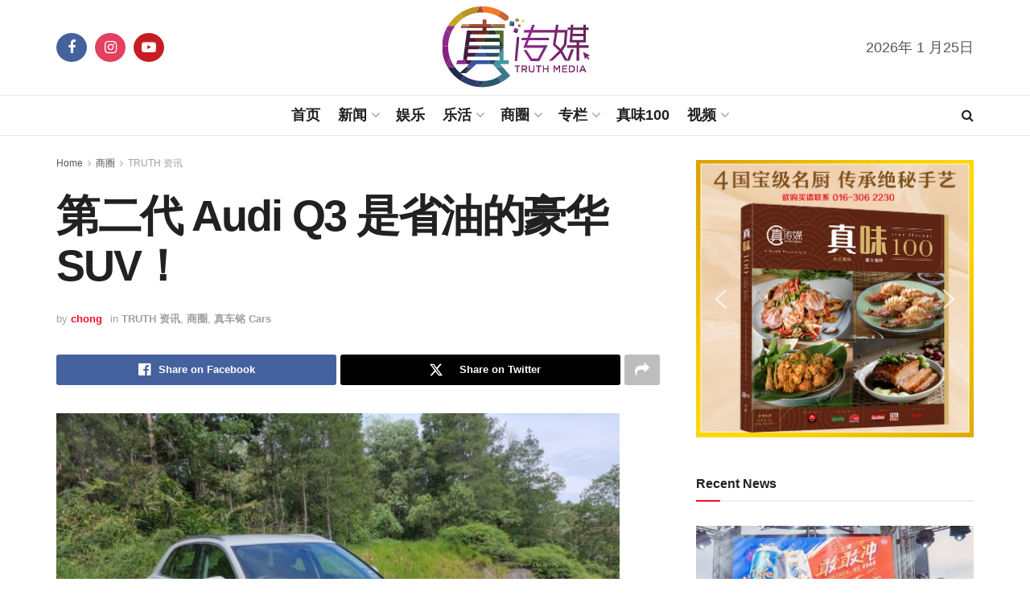

--- FILE ---
content_type: text/html; charset=UTF-8
request_url: https://mytruthmedia.com/2022/11/26/new-audi-q3-is-energetic/
body_size: 42369
content:
<!doctype html>
<!--[if lt IE 7]> <html class="no-js lt-ie9 lt-ie8 lt-ie7" lang="zh-Hans"> <![endif]-->
<!--[if IE 7]>    <html class="no-js lt-ie9 lt-ie8" lang="zh-Hans"> <![endif]-->
<!--[if IE 8]>    <html class="no-js lt-ie9" lang="zh-Hans"> <![endif]-->
<!--[if IE 9]>    <html class="no-js lt-ie10" lang="zh-Hans"> <![endif]-->
<!--[if gt IE 8]><!--> <html class="no-js" lang="zh-Hans"> <!--<![endif]-->
<head>
    <meta http-equiv="Content-Type" content="text/html; charset=UTF-8" />
    <meta name='viewport' content='width=device-width, initial-scale=1, user-scalable=yes' />
    <link rel="profile" href="http://gmpg.org/xfn/11" />
    <link rel="pingback" href="https://mytruthmedia.com/xmlrpc.php" />
    <title>第二代 Audi Q3 是省油的豪华SUV！ - 真传媒 | Truth Media MY</title>
<meta property="og:type" content="article">
<meta property="og:title" content="第二代 Audi Q3 是省油的豪华SUV！">
<meta property="og:site_name" content="真传媒 | Truth Media MY">
<meta property="og:description" content="德国量产豪华车的代号是“BBA”，前两者">
<meta property="og:url" content="https://mytruthmedia.com/2022/11/26/new-audi-q3-is-energetic/">
<meta property="og:locale" content="zh_CN">
<meta property="og:image" content="https://mytruthmedia.com/wp-content/uploads/2023/03/Audi-Q3.jpg">
<meta property="og:image:height" content="1080">
<meta property="og:image:width" content="1920">
<meta property="article:published_time" content="2022-11-26T11:01:34+08:00">
<meta property="article:modified_time" content="2022-11-26T11:01:34+08:00">
<meta property="article:section" content="TRUTH 资讯">
<meta name="twitter:card" content="summary_large_image">
<meta name="twitter:title" content="第二代 Audi Q3 是省油的豪华SUV！">
<meta name="twitter:description" content="德国量产豪华车的代号是“BBA”，前两者">
<meta name="twitter:url" content="https://mytruthmedia.com/2022/11/26/new-audi-q3-is-energetic/">
<meta name="twitter:site" content="">
<meta name="twitter:image" content="https://mytruthmedia.com/wp-content/uploads/2023/03/Audi-Q3.jpg">
<meta name="twitter:image:width" content="1920">
<meta name="twitter:image:height" content="1080">
			<script type="text/javascript">
			  var jnews_ajax_url = '/?ajax-request=jnews'
			</script>
			<script type="text/javascript">;window.jnews=window.jnews||{},window.jnews.library=window.jnews.library||{},window.jnews.library=function(){"use strict";var e=this;e.win=window,e.doc=document,e.noop=function(){},e.globalBody=e.doc.getElementsByTagName("body")[0],e.globalBody=e.globalBody?e.globalBody:e.doc,e.win.jnewsDataStorage=e.win.jnewsDataStorage||{_storage:new WeakMap,put:function(e,t,n){this._storage.has(e)||this._storage.set(e,new Map),this._storage.get(e).set(t,n)},get:function(e,t){return this._storage.get(e).get(t)},has:function(e,t){return this._storage.has(e)&&this._storage.get(e).has(t)},remove:function(e,t){var n=this._storage.get(e).delete(t);return 0===!this._storage.get(e).size&&this._storage.delete(e),n}},e.windowWidth=function(){return e.win.innerWidth||e.docEl.clientWidth||e.globalBody.clientWidth},e.windowHeight=function(){return e.win.innerHeight||e.docEl.clientHeight||e.globalBody.clientHeight},e.requestAnimationFrame=e.win.requestAnimationFrame||e.win.webkitRequestAnimationFrame||e.win.mozRequestAnimationFrame||e.win.msRequestAnimationFrame||window.oRequestAnimationFrame||function(e){return setTimeout(e,1e3/60)},e.cancelAnimationFrame=e.win.cancelAnimationFrame||e.win.webkitCancelAnimationFrame||e.win.webkitCancelRequestAnimationFrame||e.win.mozCancelAnimationFrame||e.win.msCancelRequestAnimationFrame||e.win.oCancelRequestAnimationFrame||function(e){clearTimeout(e)},e.classListSupport="classList"in document.createElement("_"),e.hasClass=e.classListSupport?function(e,t){return e.classList.contains(t)}:function(e,t){return e.className.indexOf(t)>=0},e.addClass=e.classListSupport?function(t,n){e.hasClass(t,n)||t.classList.add(n)}:function(t,n){e.hasClass(t,n)||(t.className+=" "+n)},e.removeClass=e.classListSupport?function(t,n){e.hasClass(t,n)&&t.classList.remove(n)}:function(t,n){e.hasClass(t,n)&&(t.className=t.className.replace(n,""))},e.objKeys=function(e){var t=[];for(var n in e)Object.prototype.hasOwnProperty.call(e,n)&&t.push(n);return t},e.isObjectSame=function(e,t){var n=!0;return JSON.stringify(e)!==JSON.stringify(t)&&(n=!1),n},e.extend=function(){for(var e,t,n,o=arguments[0]||{},i=1,a=arguments.length;i<a;i++)if(null!==(e=arguments[i]))for(t in e)o!==(n=e[t])&&void 0!==n&&(o[t]=n);return o},e.dataStorage=e.win.jnewsDataStorage,e.isVisible=function(e){return 0!==e.offsetWidth&&0!==e.offsetHeight||e.getBoundingClientRect().length},e.getHeight=function(e){return e.offsetHeight||e.clientHeight||e.getBoundingClientRect().height},e.getWidth=function(e){return e.offsetWidth||e.clientWidth||e.getBoundingClientRect().width},e.supportsPassive=!1;try{var t=Object.defineProperty({},"passive",{get:function(){e.supportsPassive=!0}});"createEvent"in e.doc?e.win.addEventListener("test",null,t):"fireEvent"in e.doc&&e.win.attachEvent("test",null)}catch(e){}e.passiveOption=!!e.supportsPassive&&{passive:!0},e.setStorage=function(e,t){e="jnews-"+e;var n={expired:Math.floor(((new Date).getTime()+432e5)/1e3)};t=Object.assign(n,t);localStorage.setItem(e,JSON.stringify(t))},e.getStorage=function(e){e="jnews-"+e;var t=localStorage.getItem(e);return null!==t&&0<t.length?JSON.parse(localStorage.getItem(e)):{}},e.expiredStorage=function(){var t,n="jnews-";for(var o in localStorage)o.indexOf(n)>-1&&"undefined"!==(t=e.getStorage(o.replace(n,""))).expired&&t.expired<Math.floor((new Date).getTime()/1e3)&&localStorage.removeItem(o)},e.addEvents=function(t,n,o){for(var i in n){var a=["touchstart","touchmove"].indexOf(i)>=0&&!o&&e.passiveOption;"createEvent"in e.doc?t.addEventListener(i,n[i],a):"fireEvent"in e.doc&&t.attachEvent("on"+i,n[i])}},e.removeEvents=function(t,n){for(var o in n)"createEvent"in e.doc?t.removeEventListener(o,n[o]):"fireEvent"in e.doc&&t.detachEvent("on"+o,n[o])},e.triggerEvents=function(t,n,o){var i;o=o||{detail:null};return"createEvent"in e.doc?(!(i=e.doc.createEvent("CustomEvent")||new CustomEvent(n)).initCustomEvent||i.initCustomEvent(n,!0,!1,o),void t.dispatchEvent(i)):"fireEvent"in e.doc?((i=e.doc.createEventObject()).eventType=n,void t.fireEvent("on"+i.eventType,i)):void 0},e.getParents=function(t,n){void 0===n&&(n=e.doc);for(var o=[],i=t.parentNode,a=!1;!a;)if(i){var r=i;r.querySelectorAll(n).length?a=!0:(o.push(r),i=r.parentNode)}else o=[],a=!0;return o},e.forEach=function(e,t,n){for(var o=0,i=e.length;o<i;o++)t.call(n,e[o],o)},e.getText=function(e){return e.innerText||e.textContent},e.setText=function(e,t){var n="object"==typeof t?t.innerText||t.textContent:t;e.innerText&&(e.innerText=n),e.textContent&&(e.textContent=n)},e.httpBuildQuery=function(t){return e.objKeys(t).reduce(function t(n){var o=arguments.length>1&&void 0!==arguments[1]?arguments[1]:null;return function(i,a){var r=n[a];a=encodeURIComponent(a);var s=o?"".concat(o,"[").concat(a,"]"):a;return null==r||"function"==typeof r?(i.push("".concat(s,"=")),i):["number","boolean","string"].includes(typeof r)?(i.push("".concat(s,"=").concat(encodeURIComponent(r))),i):(i.push(e.objKeys(r).reduce(t(r,s),[]).join("&")),i)}}(t),[]).join("&")},e.get=function(t,n,o,i){return o="function"==typeof o?o:e.noop,e.ajax("GET",t,n,o,i)},e.post=function(t,n,o,i){return o="function"==typeof o?o:e.noop,e.ajax("POST",t,n,o,i)},e.ajax=function(t,n,o,i,a){var r=new XMLHttpRequest,s=n,c=e.httpBuildQuery(o);if(t=-1!=["GET","POST"].indexOf(t)?t:"GET",r.open(t,s+("GET"==t?"?"+c:""),!0),"POST"==t&&r.setRequestHeader("Content-type","application/x-www-form-urlencoded"),r.setRequestHeader("X-Requested-With","XMLHttpRequest"),r.onreadystatechange=function(){4===r.readyState&&200<=r.status&&300>r.status&&"function"==typeof i&&i.call(void 0,r.response)},void 0!==a&&!a){return{xhr:r,send:function(){r.send("POST"==t?c:null)}}}return r.send("POST"==t?c:null),{xhr:r}},e.scrollTo=function(t,n,o){function i(e,t,n){this.start=this.position(),this.change=e-this.start,this.currentTime=0,this.increment=20,this.duration=void 0===n?500:n,this.callback=t,this.finish=!1,this.animateScroll()}return Math.easeInOutQuad=function(e,t,n,o){return(e/=o/2)<1?n/2*e*e+t:-n/2*(--e*(e-2)-1)+t},i.prototype.stop=function(){this.finish=!0},i.prototype.move=function(t){e.doc.documentElement.scrollTop=t,e.globalBody.parentNode.scrollTop=t,e.globalBody.scrollTop=t},i.prototype.position=function(){return e.doc.documentElement.scrollTop||e.globalBody.parentNode.scrollTop||e.globalBody.scrollTop},i.prototype.animateScroll=function(){this.currentTime+=this.increment;var t=Math.easeInOutQuad(this.currentTime,this.start,this.change,this.duration);this.move(t),this.currentTime<this.duration&&!this.finish?e.requestAnimationFrame.call(e.win,this.animateScroll.bind(this)):this.callback&&"function"==typeof this.callback&&this.callback()},new i(t,n,o)},e.unwrap=function(t){var n,o=t;e.forEach(t,(function(e,t){n?n+=e:n=e})),o.replaceWith(n)},e.performance={start:function(e){performance.mark(e+"Start")},stop:function(e){performance.mark(e+"End"),performance.measure(e,e+"Start",e+"End")}},e.fps=function(){var t=0,n=0,o=0;!function(){var i=t=0,a=0,r=0,s=document.getElementById("fpsTable"),c=function(t){void 0===document.getElementsByTagName("body")[0]?e.requestAnimationFrame.call(e.win,(function(){c(t)})):document.getElementsByTagName("body")[0].appendChild(t)};null===s&&((s=document.createElement("div")).style.position="fixed",s.style.top="120px",s.style.left="10px",s.style.width="100px",s.style.height="20px",s.style.border="1px solid black",s.style.fontSize="11px",s.style.zIndex="100000",s.style.backgroundColor="white",s.id="fpsTable",c(s));var l=function(){o++,n=Date.now(),(a=(o/(r=(n-t)/1e3)).toPrecision(2))!=i&&(i=a,s.innerHTML=i+"fps"),1<r&&(t=n,o=0),e.requestAnimationFrame.call(e.win,l)};l()}()},e.instr=function(e,t){for(var n=0;n<t.length;n++)if(-1!==e.toLowerCase().indexOf(t[n].toLowerCase()))return!0},e.winLoad=function(t,n){function o(o){if("complete"===e.doc.readyState||"interactive"===e.doc.readyState)return!o||n?setTimeout(t,n||1):t(o),1}o()||e.addEvents(e.win,{load:o})},e.docReady=function(t,n){function o(o){if("complete"===e.doc.readyState||"interactive"===e.doc.readyState)return!o||n?setTimeout(t,n||1):t(o),1}o()||e.addEvents(e.doc,{DOMContentLoaded:o})},e.fireOnce=function(){e.docReady((function(){e.assets=e.assets||[],e.assets.length&&(e.boot(),e.load_assets())}),50)},e.boot=function(){e.length&&e.doc.querySelectorAll("style[media]").forEach((function(e){"not all"==e.getAttribute("media")&&e.removeAttribute("media")}))},e.create_js=function(t,n){var o=e.doc.createElement("script");switch(o.setAttribute("src",t),n){case"defer":o.setAttribute("defer",!0);break;case"async":o.setAttribute("async",!0);break;case"deferasync":o.setAttribute("defer",!0),o.setAttribute("async",!0)}e.globalBody.appendChild(o)},e.load_assets=function(){"object"==typeof e.assets&&e.forEach(e.assets.slice(0),(function(t,n){var o="";t.defer&&(o+="defer"),t.async&&(o+="async"),e.create_js(t.url,o);var i=e.assets.indexOf(t);i>-1&&e.assets.splice(i,1)})),e.assets=jnewsoption.au_scripts=window.jnewsads=[]},e.setCookie=function(e,t,n){var o="";if(n){var i=new Date;i.setTime(i.getTime()+24*n*60*60*1e3),o="; expires="+i.toUTCString()}document.cookie=e+"="+(t||"")+o+"; path=/"},e.getCookie=function(e){for(var t=e+"=",n=document.cookie.split(";"),o=0;o<n.length;o++){for(var i=n[o];" "==i.charAt(0);)i=i.substring(1,i.length);if(0==i.indexOf(t))return i.substring(t.length,i.length)}return null},e.eraseCookie=function(e){document.cookie=e+"=; Path=/; Expires=Thu, 01 Jan 1970 00:00:01 GMT;"},e.docReady((function(){e.globalBody=e.globalBody==e.doc?e.doc.getElementsByTagName("body")[0]:e.globalBody,e.globalBody=e.globalBody?e.globalBody:e.doc})),e.winLoad((function(){e.winLoad((function(){var t=!1;if(void 0!==window.jnewsadmin)if(void 0!==window.file_version_checker){var n=e.objKeys(window.file_version_checker);n.length?n.forEach((function(e){t||"10.0.4"===window.file_version_checker[e]||(t=!0)})):t=!0}else t=!0;t&&(window.jnewsHelper.getMessage(),window.jnewsHelper.getNotice())}),2500)}))},window.jnews.library=new window.jnews.library;</script><script type="module">;/*! instant.page v5.1.1 - (C) 2019-2020 Alexandre Dieulot - https://instant.page/license */
let t,e;const n=new Set,o=document.createElement("link"),i=o.relList&&o.relList.supports&&o.relList.supports("prefetch")&&window.IntersectionObserver&&"isIntersecting"in IntersectionObserverEntry.prototype,s="instantAllowQueryString"in document.body.dataset,a="instantAllowExternalLinks"in document.body.dataset,r="instantWhitelist"in document.body.dataset,c="instantMousedownShortcut"in document.body.dataset,d=1111;let l=65,u=!1,f=!1,m=!1;if("instantIntensity"in document.body.dataset){const t=document.body.dataset.instantIntensity;if("mousedown"==t.substr(0,9))u=!0,"mousedown-only"==t&&(f=!0);else if("viewport"==t.substr(0,8))navigator.connection&&(navigator.connection.saveData||navigator.connection.effectiveType&&navigator.connection.effectiveType.includes("2g"))||("viewport"==t?document.documentElement.clientWidth*document.documentElement.clientHeight<45e4&&(m=!0):"viewport-all"==t&&(m=!0));else{const e=parseInt(t);isNaN(e)||(l=e)}}if(i){const n={capture:!0,passive:!0};if(f||document.addEventListener("touchstart",(function(t){e=performance.now();const n=t.target.closest("a");h(n)&&v(n.href)}),n),u?c||document.addEventListener("mousedown",(function(t){const e=t.target.closest("a");h(e)&&v(e.href)}),n):document.addEventListener("mouseover",(function(n){if(performance.now()-e<d)return;if(!("closest"in n.target))return;const o=n.target.closest("a");h(o)&&(o.addEventListener("mouseout",p,{passive:!0}),t=setTimeout((()=>{v(o.href),t=void 0}),l))}),n),c&&document.addEventListener("mousedown",(function(t){if(performance.now()-e<d)return;const n=t.target.closest("a");if(t.which>1||t.metaKey||t.ctrlKey)return;if(!n)return;n.addEventListener("click",(function(t){1337!=t.detail&&t.preventDefault()}),{capture:!0,passive:!1,once:!0});const o=new MouseEvent("click",{view:window,bubbles:!0,cancelable:!1,detail:1337});n.dispatchEvent(o)}),n),m){let t;(t=window.requestIdleCallback?t=>{requestIdleCallback(t,{timeout:1500})}:t=>{t()})((()=>{const t=new IntersectionObserver((e=>{e.forEach((e=>{if(e.isIntersecting){const n=e.target;t.unobserve(n),v(n.href)}}))}));document.querySelectorAll("a").forEach((e=>{h(e)&&t.observe(e)}))}))}}function p(e){e.relatedTarget&&e.target.closest("a")==e.relatedTarget.closest("a")||t&&(clearTimeout(t),t=void 0)}function h(t){if(t&&t.href&&(!r||"instant"in t.dataset)&&(a||t.origin==location.origin||"instant"in t.dataset)&&["http:","https:"].includes(t.protocol)&&("http:"!=t.protocol||"https:"!=location.protocol)&&(s||!t.search||"instant"in t.dataset)&&!(t.hash&&t.pathname+t.search==location.pathname+location.search||"noInstant"in t.dataset))return!0}function v(t){if(n.has(t))return;const e=document.createElement("link");e.rel="prefetch",e.href=t,document.head.appendChild(e),n.add(t)}</script>
<!-- Open Graph Meta Tags generated by Blog2Social 741 - https://www.blog2social.com -->
<meta property="og:title" content="第二代 Audi Q3 是省油的豪华SUV！"/>
<meta property="og:description" content=""/>
<meta property="og:url" content="https://mytruthmedia.com/2022/11/26/new-audi-q3-is-energetic/"/>
<meta property="og:image" content="https://mytruthmedia.com/wp-content/uploads/2023/03/Audi-Q3.jpg"/>
<meta property="og:image:width" content="1920"/>
<meta property="og:image:height" content="1080"/>
<meta property="og:type" content="article"/>
<meta property="og:article:published_time" content="2022-11-26 11:01:34"/>
<meta property="og:article:modified_time" content="2022-11-26 11:01:34"/>
<!-- Open Graph Meta Tags generated by Blog2Social 741 - https://www.blog2social.com -->

<!-- Twitter Card generated by Blog2Social 741 - https://www.blog2social.com -->
<meta name="twitter:card" content="summary">
<meta name="twitter:title" content="第二代 Audi Q3 是省油的豪华SUV！"/>
<meta name="twitter:description" content=""/>
<meta name="twitter:image" content="https://mytruthmedia.com/wp-content/uploads/2023/03/Audi-Q3.jpg"/>
<!-- Twitter Card generated by Blog2Social 741 - https://www.blog2social.com -->
<meta name="author" content="chong"/>
<meta name="description" content="德国量产豪华车的代号是“BBA”，前两者是奔驰和宝马。而其中的“A”正是指奥迪（Audi），可见奥迪&hellip;">
<meta name="robots" content="index, follow">
<meta name="googlebot" content="index, follow, max-snippet:-1, max-image-preview:large, max-video-preview:-1">
<meta name="bingbot" content="index, follow, max-snippet:-1, max-image-preview:large, max-video-preview:-1">
<link rel="canonical" href="https://mytruthmedia.com/2022/11/26/new-audi-q3-is-energetic/">
<meta property="og:url" content="https://mytruthmedia.com/2022/11/26/new-audi-q3-is-energetic/">
<meta property="og:site_name" content="真传媒 | Truth Media MY">
<meta property="og:locale" content="zh_CN">
<meta property="og:type" content="article">
<meta property="article:author" content="">
<meta property="article:publisher" content="">
<meta property="article:section" content="TRUTH 资讯">
<meta property="og:title" content="第二代 Audi Q3 是省油的豪华SUV！ - 真传媒 | Truth Media MY">
<meta property="og:description" content="德国量产豪华车的代号是“BBA”，前两者是奔驰和宝马。而其中的“A”正是指奥迪（Audi），可见奥迪&hellip;">
<meta property="og:image" content="https://mytruthmedia.com/wp-content/uploads/2023/03/Audi-Q3.jpg">
<meta property="og:image:secure_url" content="https://mytruthmedia.com/wp-content/uploads/2023/03/Audi-Q3.jpg">
<meta property="og:image:width" content="1920">
<meta property="og:image:height" content="1080">
<meta property="fb:pages" content="">
<meta property="fb:admins" content="">
<meta property="fb:app_id" content="">
<meta name="twitter:card" content="summary">
<meta name="twitter:site" content="">
<meta name="twitter:creator" content="">
<meta name="twitter:title" content="第二代 Audi Q3 是省油的豪华SUV！ - 真传媒 | Truth Media MY">
<meta name="twitter:description" content="德国量产豪华车的代号是“BBA”，前两者是奔驰和宝马。而其中的“A”正是指奥迪（Audi），可见奥迪&hellip;">
<meta name="twitter:image" content="https://mytruthmedia.com/wp-content/uploads/2023/03/Audi-Q3-1024x576.jpg">
<link rel='dns-prefetch' href='//www.googletagmanager.com' />
<link rel="alternate" type="application/rss+xml" title="真传媒 | Truth Media MY &raquo; Feed" href="https://mytruthmedia.com/feed/" />
<link rel="alternate" type="application/rss+xml" title="真传媒 | Truth Media MY &raquo; 评论 Feed" href="https://mytruthmedia.com/comments/feed/" />
<link rel="alternate" title="oEmbed (JSON)" type="application/json+oembed" href="https://mytruthmedia.com/wp-json/oembed/1.0/embed?url=https%3A%2F%2Fmytruthmedia.com%2F2022%2F11%2F26%2Fnew-audi-q3-is-energetic%2F" />
<link rel="alternate" title="oEmbed (XML)" type="text/xml+oembed" href="https://mytruthmedia.com/wp-json/oembed/1.0/embed?url=https%3A%2F%2Fmytruthmedia.com%2F2022%2F11%2F26%2Fnew-audi-q3-is-energetic%2F&#038;format=xml" />
<!-- mytruthmedia.com is managing ads with Advanced Ads 1.52.3 --><script id="mytru-ready">
			window.advanced_ads_ready=function(e,a){a=a||"complete";var d=function(e){return"interactive"===a?"loading"!==e:"complete"===e};d(document.readyState)?e():document.addEventListener("readystatechange",(function(a){d(a.target.readyState)&&e()}),{once:"interactive"===a})},window.advanced_ads_ready_queue=window.advanced_ads_ready_queue||[];		</script>
		<style id='wp-img-auto-sizes-contain-inline-css' type='text/css'>
img:is([sizes=auto i],[sizes^="auto," i]){contain-intrinsic-size:3000px 1500px}
/*# sourceURL=wp-img-auto-sizes-contain-inline-css */
</style>
<style id='wp-emoji-styles-inline-css' type='text/css'>

	img.wp-smiley, img.emoji {
		display: inline !important;
		border: none !important;
		box-shadow: none !important;
		height: 1em !important;
		width: 1em !important;
		margin: 0 0.07em !important;
		vertical-align: -0.1em !important;
		background: none !important;
		padding: 0 !important;
	}
/*# sourceURL=wp-emoji-styles-inline-css */
</style>
<link rel='stylesheet' id='wp-block-library-css' href='https://mytruthmedia.com/wp-content/plugins/gutenberg/build/block-library/style.css?ver=18.0.0' type='text/css' media='all' />
<style id='wp-block-paragraph-inline-css' type='text/css'>
.is-small-text{font-size:.875em}.is-regular-text{font-size:1em}.is-large-text{font-size:2.25em}.is-larger-text{font-size:3em}.has-drop-cap:not(:focus):first-letter{float:left;font-size:8.4em;font-style:normal;font-weight:100;line-height:.68;margin:.05em .1em 0 0;text-transform:uppercase}body.rtl .has-drop-cap:not(:focus):first-letter{float:none;margin-left:.1em}p.has-drop-cap.has-background{overflow:hidden}p.has-background{padding:1.25em 2.375em}:where(p.has-text-color:not(.has-link-color)) a{color:inherit}p.has-text-align-left[style*="writing-mode:vertical-lr"],p.has-text-align-right[style*="writing-mode:vertical-rl"]{rotate:180deg}
/*# sourceURL=https://mytruthmedia.com/wp-content/plugins/gutenberg/build/block-library/blocks/paragraph/style.css */
</style>
<style id='wp-block-image-inline-css' type='text/css'>
.wp-block-image img{box-sizing:border-box;height:auto;max-width:100%;vertical-align:bottom}.wp-block-image[style*=border-radius] img,.wp-block-image[style*=border-radius]>a{border-radius:inherit}.wp-block-image.has-custom-border img{box-sizing:border-box}.wp-block-image.aligncenter{text-align:center}.wp-block-image.alignfull img,.wp-block-image.alignwide img{height:auto;width:100%}.wp-block-image .aligncenter,.wp-block-image .alignleft,.wp-block-image .alignright,.wp-block-image.aligncenter,.wp-block-image.alignleft,.wp-block-image.alignright{display:table}.wp-block-image .aligncenter>figcaption,.wp-block-image .alignleft>figcaption,.wp-block-image .alignright>figcaption,.wp-block-image.aligncenter>figcaption,.wp-block-image.alignleft>figcaption,.wp-block-image.alignright>figcaption{caption-side:bottom;display:table-caption}.wp-block-image .alignleft{float:left;margin:.5em 1em .5em 0}.wp-block-image .alignright{float:right;margin:.5em 0 .5em 1em}.wp-block-image .aligncenter{margin-left:auto;margin-right:auto}.wp-block-image figcaption{margin-bottom:1em;margin-top:.5em}.wp-block-image .is-style-rounded img,.wp-block-image.is-style-circle-mask img,.wp-block-image.is-style-rounded img{border-radius:9999px}@supports ((-webkit-mask-image:none) or (mask-image:none)) or (-webkit-mask-image:none){.wp-block-image.is-style-circle-mask img{border-radius:0;-webkit-mask-image:url('data:image/svg+xml;utf8,<svg viewBox="0 0 100 100" xmlns="http://www.w3.org/2000/svg"><circle cx="50" cy="50" r="50"/></svg>');mask-image:url('data:image/svg+xml;utf8,<svg viewBox="0 0 100 100" xmlns="http://www.w3.org/2000/svg"><circle cx="50" cy="50" r="50"/></svg>');mask-mode:alpha;-webkit-mask-position:center;mask-position:center;-webkit-mask-repeat:no-repeat;mask-repeat:no-repeat;-webkit-mask-size:contain;mask-size:contain}}.wp-block-image :where(.has-border-color){border-style:solid}.wp-block-image :where([style*=border-top-color]){border-top-style:solid}.wp-block-image :where([style*=border-right-color]){border-right-style:solid}.wp-block-image :where([style*=border-bottom-color]){border-bottom-style:solid}.wp-block-image :where([style*=border-left-color]){border-left-style:solid}.wp-block-image :where([style*=border-width]){border-style:solid}.wp-block-image :where([style*=border-top-width]){border-top-style:solid}.wp-block-image :where([style*=border-right-width]){border-right-style:solid}.wp-block-image :where([style*=border-bottom-width]){border-bottom-style:solid}.wp-block-image :where([style*=border-left-width]){border-left-style:solid}.wp-block-image figure{margin:0}.wp-lightbox-container{display:flex;flex-direction:column;position:relative}.wp-lightbox-container img{cursor:zoom-in}.wp-lightbox-container img:hover+button{opacity:1}.wp-lightbox-container button{align-items:center;-webkit-backdrop-filter:blur(16px) saturate(180%);backdrop-filter:blur(16px) saturate(180%);background-color:#5a5a5a40;border:none;border-radius:4px;cursor:zoom-in;display:flex;height:20px;justify-content:center;opacity:0;padding:0;position:absolute;right:16px;text-align:center;top:16px;transition:opacity .2s ease;width:20px;z-index:100}.wp-lightbox-container button:focus-visible{outline:3px auto #5a5a5a40;outline:3px auto -webkit-focus-ring-color;outline-offset:3px}.wp-lightbox-container button:hover{cursor:pointer;opacity:1}.wp-lightbox-container button:focus{opacity:1}.wp-lightbox-container button:focus,.wp-lightbox-container button:hover,.wp-lightbox-container button:not(:hover):not(:active):not(.has-background){background-color:#5a5a5a40;border:none}.wp-lightbox-overlay{box-sizing:border-box;cursor:zoom-out;height:100vh;left:0;overflow:hidden;position:fixed;top:0;visibility:hidden;width:100%;z-index:100000}.wp-lightbox-overlay .close-button{align-items:center;cursor:pointer;display:flex;justify-content:center;min-height:40px;min-width:40px;padding:0;position:absolute;right:calc(env(safe-area-inset-right) + 16px);top:calc(env(safe-area-inset-top) + 16px);z-index:5000000}.wp-lightbox-overlay .close-button:focus,.wp-lightbox-overlay .close-button:hover,.wp-lightbox-overlay .close-button:not(:hover):not(:active):not(.has-background){background:none;border:none}.wp-lightbox-overlay .lightbox-image-container{height:var(--wp--lightbox-container-height);left:50%;overflow:hidden;position:absolute;top:50%;transform:translate(-50%,-50%);transform-origin:top left;width:var(--wp--lightbox-container-width);z-index:9999999999}.wp-lightbox-overlay .wp-block-image{align-items:center;box-sizing:border-box;display:flex;height:100%;justify-content:center;margin:0;position:relative;transform-origin:0 0;width:100%;z-index:3000000}.wp-lightbox-overlay .wp-block-image img{height:var(--wp--lightbox-image-height);min-height:var(--wp--lightbox-image-height);min-width:var(--wp--lightbox-image-width);width:var(--wp--lightbox-image-width)}.wp-lightbox-overlay .wp-block-image figcaption{display:none}.wp-lightbox-overlay button{background:none;border:none}.wp-lightbox-overlay .scrim{background-color:#fff;height:100%;opacity:.9;position:absolute;width:100%;z-index:2000000}.wp-lightbox-overlay.active{animation:turn-on-visibility .25s both;visibility:visible}.wp-lightbox-overlay.active img{animation:turn-on-visibility .35s both}.wp-lightbox-overlay.show-closing-animation:not(.active){animation:turn-off-visibility .35s both}.wp-lightbox-overlay.show-closing-animation:not(.active) img{animation:turn-off-visibility .25s both}@media (prefers-reduced-motion:no-preference){.wp-lightbox-overlay.zoom.active{animation:none;opacity:1;visibility:visible}.wp-lightbox-overlay.zoom.active .lightbox-image-container{animation:lightbox-zoom-in .4s}.wp-lightbox-overlay.zoom.active .lightbox-image-container img{animation:none}.wp-lightbox-overlay.zoom.active .scrim{animation:turn-on-visibility .4s forwards}.wp-lightbox-overlay.zoom.show-closing-animation:not(.active){animation:none}.wp-lightbox-overlay.zoom.show-closing-animation:not(.active) .lightbox-image-container{animation:lightbox-zoom-out .4s}.wp-lightbox-overlay.zoom.show-closing-animation:not(.active) .lightbox-image-container img{animation:none}.wp-lightbox-overlay.zoom.show-closing-animation:not(.active) .scrim{animation:turn-off-visibility .4s forwards}}@keyframes turn-on-visibility{0%{opacity:0}to{opacity:1}}@keyframes turn-off-visibility{0%{opacity:1;visibility:visible}99%{opacity:0;visibility:visible}to{opacity:0;visibility:hidden}}@keyframes lightbox-zoom-in{0%{transform:translate(calc((-100vw + var(--wp--lightbox-scrollbar-width))/2 + var(--wp--lightbox-initial-left-position)),calc(-50vh + var(--wp--lightbox-initial-top-position))) scale(var(--wp--lightbox-scale))}to{transform:translate(-50%,-50%) scale(1)}}@keyframes lightbox-zoom-out{0%{transform:translate(-50%,-50%) scale(1);visibility:visible}99%{visibility:visible}to{transform:translate(calc((-100vw + var(--wp--lightbox-scrollbar-width))/2 + var(--wp--lightbox-initial-left-position)),calc(-50vh + var(--wp--lightbox-initial-top-position))) scale(var(--wp--lightbox-scale));visibility:hidden}}
/*# sourceURL=https://mytruthmedia.com/wp-content/plugins/gutenberg/build/block-library/blocks/image/style.css */
</style>
<style id='wp-block-gallery-inline-css' type='text/css'>
.blocks-gallery-grid:not(.has-nested-images),.wp-block-gallery:not(.has-nested-images){display:flex;flex-wrap:wrap;list-style-type:none;margin:0;padding:0}.blocks-gallery-grid:not(.has-nested-images) .blocks-gallery-image,.blocks-gallery-grid:not(.has-nested-images) .blocks-gallery-item,.wp-block-gallery:not(.has-nested-images) .blocks-gallery-image,.wp-block-gallery:not(.has-nested-images) .blocks-gallery-item{display:flex;flex-direction:column;flex-grow:1;justify-content:center;margin:0 1em 1em 0;position:relative;width:calc(50% - 1em)}.blocks-gallery-grid:not(.has-nested-images) .blocks-gallery-image:nth-of-type(2n),.blocks-gallery-grid:not(.has-nested-images) .blocks-gallery-item:nth-of-type(2n),.wp-block-gallery:not(.has-nested-images) .blocks-gallery-image:nth-of-type(2n),.wp-block-gallery:not(.has-nested-images) .blocks-gallery-item:nth-of-type(2n){margin-right:0}.blocks-gallery-grid:not(.has-nested-images) .blocks-gallery-image figure,.blocks-gallery-grid:not(.has-nested-images) .blocks-gallery-item figure,.wp-block-gallery:not(.has-nested-images) .blocks-gallery-image figure,.wp-block-gallery:not(.has-nested-images) .blocks-gallery-item figure{align-items:flex-end;display:flex;height:100%;justify-content:flex-start;margin:0}.blocks-gallery-grid:not(.has-nested-images) .blocks-gallery-image img,.blocks-gallery-grid:not(.has-nested-images) .blocks-gallery-item img,.wp-block-gallery:not(.has-nested-images) .blocks-gallery-image img,.wp-block-gallery:not(.has-nested-images) .blocks-gallery-item img{display:block;height:auto;max-width:100%;width:auto}.blocks-gallery-grid:not(.has-nested-images) .blocks-gallery-image figcaption,.blocks-gallery-grid:not(.has-nested-images) .blocks-gallery-item figcaption,.wp-block-gallery:not(.has-nested-images) .blocks-gallery-image figcaption,.wp-block-gallery:not(.has-nested-images) .blocks-gallery-item figcaption{background:linear-gradient(0deg,#000000b3,#0000004d 70%,#0000);bottom:0;box-sizing:border-box;color:#fff;font-size:.8em;margin:0;max-height:100%;overflow:auto;padding:3em .77em .7em;position:absolute;text-align:center;width:100%;z-index:2}.blocks-gallery-grid:not(.has-nested-images) .blocks-gallery-image figcaption img,.blocks-gallery-grid:not(.has-nested-images) .blocks-gallery-item figcaption img,.wp-block-gallery:not(.has-nested-images) .blocks-gallery-image figcaption img,.wp-block-gallery:not(.has-nested-images) .blocks-gallery-item figcaption img{display:inline}.blocks-gallery-grid:not(.has-nested-images) figcaption,.wp-block-gallery:not(.has-nested-images) figcaption{flex-grow:1}.blocks-gallery-grid:not(.has-nested-images).is-cropped .blocks-gallery-image a,.blocks-gallery-grid:not(.has-nested-images).is-cropped .blocks-gallery-image img,.blocks-gallery-grid:not(.has-nested-images).is-cropped .blocks-gallery-item a,.blocks-gallery-grid:not(.has-nested-images).is-cropped .blocks-gallery-item img,.wp-block-gallery:not(.has-nested-images).is-cropped .blocks-gallery-image a,.wp-block-gallery:not(.has-nested-images).is-cropped .blocks-gallery-image img,.wp-block-gallery:not(.has-nested-images).is-cropped .blocks-gallery-item a,.wp-block-gallery:not(.has-nested-images).is-cropped .blocks-gallery-item img{flex:1;height:100%;object-fit:cover;width:100%}.blocks-gallery-grid:not(.has-nested-images).columns-1 .blocks-gallery-image,.blocks-gallery-grid:not(.has-nested-images).columns-1 .blocks-gallery-item,.wp-block-gallery:not(.has-nested-images).columns-1 .blocks-gallery-image,.wp-block-gallery:not(.has-nested-images).columns-1 .blocks-gallery-item{margin-right:0;width:100%}@media (min-width:600px){.blocks-gallery-grid:not(.has-nested-images).columns-3 .blocks-gallery-image,.blocks-gallery-grid:not(.has-nested-images).columns-3 .blocks-gallery-item,.wp-block-gallery:not(.has-nested-images).columns-3 .blocks-gallery-image,.wp-block-gallery:not(.has-nested-images).columns-3 .blocks-gallery-item{margin-right:1em;width:calc(33.33333% - .66667em)}.blocks-gallery-grid:not(.has-nested-images).columns-4 .blocks-gallery-image,.blocks-gallery-grid:not(.has-nested-images).columns-4 .blocks-gallery-item,.wp-block-gallery:not(.has-nested-images).columns-4 .blocks-gallery-image,.wp-block-gallery:not(.has-nested-images).columns-4 .blocks-gallery-item{margin-right:1em;width:calc(25% - .75em)}.blocks-gallery-grid:not(.has-nested-images).columns-5 .blocks-gallery-image,.blocks-gallery-grid:not(.has-nested-images).columns-5 .blocks-gallery-item,.wp-block-gallery:not(.has-nested-images).columns-5 .blocks-gallery-image,.wp-block-gallery:not(.has-nested-images).columns-5 .blocks-gallery-item{margin-right:1em;width:calc(20% - .8em)}.blocks-gallery-grid:not(.has-nested-images).columns-6 .blocks-gallery-image,.blocks-gallery-grid:not(.has-nested-images).columns-6 .blocks-gallery-item,.wp-block-gallery:not(.has-nested-images).columns-6 .blocks-gallery-image,.wp-block-gallery:not(.has-nested-images).columns-6 .blocks-gallery-item{margin-right:1em;width:calc(16.66667% - .83333em)}.blocks-gallery-grid:not(.has-nested-images).columns-7 .blocks-gallery-image,.blocks-gallery-grid:not(.has-nested-images).columns-7 .blocks-gallery-item,.wp-block-gallery:not(.has-nested-images).columns-7 .blocks-gallery-image,.wp-block-gallery:not(.has-nested-images).columns-7 .blocks-gallery-item{margin-right:1em;width:calc(14.28571% - .85714em)}.blocks-gallery-grid:not(.has-nested-images).columns-8 .blocks-gallery-image,.blocks-gallery-grid:not(.has-nested-images).columns-8 .blocks-gallery-item,.wp-block-gallery:not(.has-nested-images).columns-8 .blocks-gallery-image,.wp-block-gallery:not(.has-nested-images).columns-8 .blocks-gallery-item{margin-right:1em;width:calc(12.5% - .875em)}.blocks-gallery-grid:not(.has-nested-images).columns-1 .blocks-gallery-image:nth-of-type(1n),.blocks-gallery-grid:not(.has-nested-images).columns-1 .blocks-gallery-item:nth-of-type(1n),.blocks-gallery-grid:not(.has-nested-images).columns-2 .blocks-gallery-image:nth-of-type(2n),.blocks-gallery-grid:not(.has-nested-images).columns-2 .blocks-gallery-item:nth-of-type(2n),.blocks-gallery-grid:not(.has-nested-images).columns-3 .blocks-gallery-image:nth-of-type(3n),.blocks-gallery-grid:not(.has-nested-images).columns-3 .blocks-gallery-item:nth-of-type(3n),.blocks-gallery-grid:not(.has-nested-images).columns-4 .blocks-gallery-image:nth-of-type(4n),.blocks-gallery-grid:not(.has-nested-images).columns-4 .blocks-gallery-item:nth-of-type(4n),.blocks-gallery-grid:not(.has-nested-images).columns-5 .blocks-gallery-image:nth-of-type(5n),.blocks-gallery-grid:not(.has-nested-images).columns-5 .blocks-gallery-item:nth-of-type(5n),.blocks-gallery-grid:not(.has-nested-images).columns-6 .blocks-gallery-image:nth-of-type(6n),.blocks-gallery-grid:not(.has-nested-images).columns-6 .blocks-gallery-item:nth-of-type(6n),.blocks-gallery-grid:not(.has-nested-images).columns-7 .blocks-gallery-image:nth-of-type(7n),.blocks-gallery-grid:not(.has-nested-images).columns-7 .blocks-gallery-item:nth-of-type(7n),.blocks-gallery-grid:not(.has-nested-images).columns-8 .blocks-gallery-image:nth-of-type(8n),.blocks-gallery-grid:not(.has-nested-images).columns-8 .blocks-gallery-item:nth-of-type(8n),.wp-block-gallery:not(.has-nested-images).columns-1 .blocks-gallery-image:nth-of-type(1n),.wp-block-gallery:not(.has-nested-images).columns-1 .blocks-gallery-item:nth-of-type(1n),.wp-block-gallery:not(.has-nested-images).columns-2 .blocks-gallery-image:nth-of-type(2n),.wp-block-gallery:not(.has-nested-images).columns-2 .blocks-gallery-item:nth-of-type(2n),.wp-block-gallery:not(.has-nested-images).columns-3 .blocks-gallery-image:nth-of-type(3n),.wp-block-gallery:not(.has-nested-images).columns-3 .blocks-gallery-item:nth-of-type(3n),.wp-block-gallery:not(.has-nested-images).columns-4 .blocks-gallery-image:nth-of-type(4n),.wp-block-gallery:not(.has-nested-images).columns-4 .blocks-gallery-item:nth-of-type(4n),.wp-block-gallery:not(.has-nested-images).columns-5 .blocks-gallery-image:nth-of-type(5n),.wp-block-gallery:not(.has-nested-images).columns-5 .blocks-gallery-item:nth-of-type(5n),.wp-block-gallery:not(.has-nested-images).columns-6 .blocks-gallery-image:nth-of-type(6n),.wp-block-gallery:not(.has-nested-images).columns-6 .blocks-gallery-item:nth-of-type(6n),.wp-block-gallery:not(.has-nested-images).columns-7 .blocks-gallery-image:nth-of-type(7n),.wp-block-gallery:not(.has-nested-images).columns-7 .blocks-gallery-item:nth-of-type(7n),.wp-block-gallery:not(.has-nested-images).columns-8 .blocks-gallery-image:nth-of-type(8n),.wp-block-gallery:not(.has-nested-images).columns-8 .blocks-gallery-item:nth-of-type(8n){margin-right:0}}.blocks-gallery-grid:not(.has-nested-images) .blocks-gallery-image:last-child,.blocks-gallery-grid:not(.has-nested-images) .blocks-gallery-item:last-child,.wp-block-gallery:not(.has-nested-images) .blocks-gallery-image:last-child,.wp-block-gallery:not(.has-nested-images) .blocks-gallery-item:last-child{margin-right:0}.blocks-gallery-grid:not(.has-nested-images).alignleft,.blocks-gallery-grid:not(.has-nested-images).alignright,.wp-block-gallery:not(.has-nested-images).alignleft,.wp-block-gallery:not(.has-nested-images).alignright{max-width:420px;width:100%}.blocks-gallery-grid:not(.has-nested-images).aligncenter .blocks-gallery-item figure,.wp-block-gallery:not(.has-nested-images).aligncenter .blocks-gallery-item figure{justify-content:center}.wp-block-gallery:not(.is-cropped) .blocks-gallery-item{align-self:flex-start}figure.wp-block-gallery.has-nested-images{align-items:normal}.wp-block-gallery.has-nested-images figure.wp-block-image:not(#individual-image){margin:0;width:calc(50% - var(--wp--style--unstable-gallery-gap, 16px)/2)}.wp-block-gallery.has-nested-images figure.wp-block-image{box-sizing:border-box;display:flex;flex-direction:column;flex-grow:1;justify-content:center;max-width:100%;position:relative}.wp-block-gallery.has-nested-images figure.wp-block-image>a,.wp-block-gallery.has-nested-images figure.wp-block-image>div{flex-direction:column;flex-grow:1;margin:0}.wp-block-gallery.has-nested-images figure.wp-block-image img{display:block;height:auto;max-width:100%!important;width:auto}.wp-block-gallery.has-nested-images figure.wp-block-image figcaption{background:linear-gradient(0deg,#000000b3,#0000004d 70%,#0000);bottom:0;box-sizing:border-box;color:#fff;font-size:13px;left:0;margin-bottom:0;max-height:60%;overflow:auto;padding:0 8px 8px;position:absolute;scrollbar-color:#0000 #0000;scrollbar-gutter:stable both-edges;scrollbar-width:thin;text-align:center;width:100%;will-change:transform}.wp-block-gallery.has-nested-images figure.wp-block-image figcaption::-webkit-scrollbar{height:12px;width:12px}.wp-block-gallery.has-nested-images figure.wp-block-image figcaption::-webkit-scrollbar-track{background-color:initial}.wp-block-gallery.has-nested-images figure.wp-block-image figcaption::-webkit-scrollbar-thumb{background-clip:padding-box;background-color:initial;border:3px solid #0000;border-radius:8px}.wp-block-gallery.has-nested-images figure.wp-block-image figcaption:focus-within::-webkit-scrollbar-thumb,.wp-block-gallery.has-nested-images figure.wp-block-image figcaption:focus::-webkit-scrollbar-thumb,.wp-block-gallery.has-nested-images figure.wp-block-image figcaption:hover::-webkit-scrollbar-thumb{background-color:#fffc}.wp-block-gallery.has-nested-images figure.wp-block-image figcaption:focus,.wp-block-gallery.has-nested-images figure.wp-block-image figcaption:focus-within,.wp-block-gallery.has-nested-images figure.wp-block-image figcaption:hover{scrollbar-color:#fffc #0000}@media (hover:none){.wp-block-gallery.has-nested-images figure.wp-block-image figcaption{scrollbar-color:#fffc #0000}}.wp-block-gallery.has-nested-images figure.wp-block-image figcaption img{display:inline}.wp-block-gallery.has-nested-images figure.wp-block-image figcaption a{color:inherit}.wp-block-gallery.has-nested-images figure.wp-block-image.has-custom-border img{box-sizing:border-box}.wp-block-gallery.has-nested-images figure.wp-block-image.has-custom-border>a,.wp-block-gallery.has-nested-images figure.wp-block-image.has-custom-border>div,.wp-block-gallery.has-nested-images figure.wp-block-image.is-style-rounded>a,.wp-block-gallery.has-nested-images figure.wp-block-image.is-style-rounded>div{flex:1 1 auto}.wp-block-gallery.has-nested-images figure.wp-block-image.has-custom-border figcaption,.wp-block-gallery.has-nested-images figure.wp-block-image.is-style-rounded figcaption{background:none;color:inherit;flex:initial;margin:0;padding:10px 10px 9px;position:relative}.wp-block-gallery.has-nested-images figcaption{flex-basis:100%;flex-grow:1;text-align:center}.wp-block-gallery.has-nested-images:not(.is-cropped) figure.wp-block-image:not(#individual-image){margin-bottom:auto;margin-top:0}.wp-block-gallery.has-nested-images.is-cropped figure.wp-block-image:not(#individual-image){align-self:inherit}.wp-block-gallery.has-nested-images.is-cropped figure.wp-block-image:not(#individual-image)>a,.wp-block-gallery.has-nested-images.is-cropped figure.wp-block-image:not(#individual-image)>div:not(.components-drop-zone){display:flex}.wp-block-gallery.has-nested-images.is-cropped figure.wp-block-image:not(#individual-image) a,.wp-block-gallery.has-nested-images.is-cropped figure.wp-block-image:not(#individual-image) img{flex:1 0 0%;height:100%;object-fit:cover;width:100%}.wp-block-gallery.has-nested-images.columns-1 figure.wp-block-image:not(#individual-image){width:100%}@media (min-width:600px){.wp-block-gallery.has-nested-images.columns-3 figure.wp-block-image:not(#individual-image){width:calc(33.33333% - var(--wp--style--unstable-gallery-gap, 16px)*.66667)}.wp-block-gallery.has-nested-images.columns-4 figure.wp-block-image:not(#individual-image){width:calc(25% - var(--wp--style--unstable-gallery-gap, 16px)*.75)}.wp-block-gallery.has-nested-images.columns-5 figure.wp-block-image:not(#individual-image){width:calc(20% - var(--wp--style--unstable-gallery-gap, 16px)*.8)}.wp-block-gallery.has-nested-images.columns-6 figure.wp-block-image:not(#individual-image){width:calc(16.66667% - var(--wp--style--unstable-gallery-gap, 16px)*.83333)}.wp-block-gallery.has-nested-images.columns-7 figure.wp-block-image:not(#individual-image){width:calc(14.28571% - var(--wp--style--unstable-gallery-gap, 16px)*.85714)}.wp-block-gallery.has-nested-images.columns-8 figure.wp-block-image:not(#individual-image){width:calc(12.5% - var(--wp--style--unstable-gallery-gap, 16px)*.875)}.wp-block-gallery.has-nested-images.columns-default figure.wp-block-image:not(#individual-image){width:calc(33.33% - var(--wp--style--unstable-gallery-gap, 16px)*.66667)}.wp-block-gallery.has-nested-images.columns-default figure.wp-block-image:not(#individual-image):first-child:nth-last-child(2),.wp-block-gallery.has-nested-images.columns-default figure.wp-block-image:not(#individual-image):first-child:nth-last-child(2)~figure.wp-block-image:not(#individual-image){width:calc(50% - var(--wp--style--unstable-gallery-gap, 16px)*.5)}.wp-block-gallery.has-nested-images.columns-default figure.wp-block-image:not(#individual-image):first-child:last-child{width:100%}}.wp-block-gallery.has-nested-images.alignleft,.wp-block-gallery.has-nested-images.alignright{max-width:420px;width:100%}.wp-block-gallery.has-nested-images.aligncenter{justify-content:center}
/*# sourceURL=https://mytruthmedia.com/wp-content/plugins/gutenberg/build/block-library/blocks/gallery/style.css */
</style>
<style id='global-styles-inline-css' type='text/css'>
body{--wp--preset--color--black: #000000;--wp--preset--color--cyan-bluish-gray: #abb8c3;--wp--preset--color--white: #ffffff;--wp--preset--color--pale-pink: #f78da7;--wp--preset--color--vivid-red: #cf2e2e;--wp--preset--color--luminous-vivid-orange: #ff6900;--wp--preset--color--luminous-vivid-amber: #fcb900;--wp--preset--color--light-green-cyan: #7bdcb5;--wp--preset--color--vivid-green-cyan: #00d084;--wp--preset--color--pale-cyan-blue: #8ed1fc;--wp--preset--color--vivid-cyan-blue: #0693e3;--wp--preset--color--vivid-purple: #9b51e0;--wp--preset--gradient--vivid-cyan-blue-to-vivid-purple: linear-gradient(135deg,rgba(6,147,227,1) 0%,rgb(155,81,224) 100%);--wp--preset--gradient--light-green-cyan-to-vivid-green-cyan: linear-gradient(135deg,rgb(122,220,180) 0%,rgb(0,208,130) 100%);--wp--preset--gradient--luminous-vivid-amber-to-luminous-vivid-orange: linear-gradient(135deg,rgba(252,185,0,1) 0%,rgba(255,105,0,1) 100%);--wp--preset--gradient--luminous-vivid-orange-to-vivid-red: linear-gradient(135deg,rgba(255,105,0,1) 0%,rgb(207,46,46) 100%);--wp--preset--gradient--very-light-gray-to-cyan-bluish-gray: linear-gradient(135deg,rgb(238,238,238) 0%,rgb(169,184,195) 100%);--wp--preset--gradient--cool-to-warm-spectrum: linear-gradient(135deg,rgb(74,234,220) 0%,rgb(151,120,209) 20%,rgb(207,42,186) 40%,rgb(238,44,130) 60%,rgb(251,105,98) 80%,rgb(254,248,76) 100%);--wp--preset--gradient--blush-light-purple: linear-gradient(135deg,rgb(255,206,236) 0%,rgb(152,150,240) 100%);--wp--preset--gradient--blush-bordeaux: linear-gradient(135deg,rgb(254,205,165) 0%,rgb(254,45,45) 50%,rgb(107,0,62) 100%);--wp--preset--gradient--luminous-dusk: linear-gradient(135deg,rgb(255,203,112) 0%,rgb(199,81,192) 50%,rgb(65,88,208) 100%);--wp--preset--gradient--pale-ocean: linear-gradient(135deg,rgb(255,245,203) 0%,rgb(182,227,212) 50%,rgb(51,167,181) 100%);--wp--preset--gradient--electric-grass: linear-gradient(135deg,rgb(202,248,128) 0%,rgb(113,206,126) 100%);--wp--preset--gradient--midnight: linear-gradient(135deg,rgb(2,3,129) 0%,rgb(40,116,252) 100%);--wp--preset--font-size--small: 13px;--wp--preset--font-size--medium: 20px;--wp--preset--font-size--large: 36px;--wp--preset--font-size--x-large: 42px;--wp--preset--spacing--20: 0.44rem;--wp--preset--spacing--30: 0.67rem;--wp--preset--spacing--40: 1rem;--wp--preset--spacing--50: 1.5rem;--wp--preset--spacing--60: 2.25rem;--wp--preset--spacing--70: 3.38rem;--wp--preset--spacing--80: 5.06rem;--wp--preset--shadow--natural: 6px 6px 9px rgba(0, 0, 0, 0.2);--wp--preset--shadow--deep: 12px 12px 50px rgba(0, 0, 0, 0.4);--wp--preset--shadow--sharp: 6px 6px 0px rgba(0, 0, 0, 0.2);--wp--preset--shadow--outlined: 6px 6px 0px -3px rgba(255, 255, 255, 1), 6px 6px rgba(0, 0, 0, 1);--wp--preset--shadow--crisp: 6px 6px 0px rgba(0, 0, 0, 1);}:where(.is-layout-flex){gap: 0.5em;}:where(.is-layout-grid){gap: 0.5em;}body .is-layout-flow > .alignleft{float: left;margin-inline-start: 0;margin-inline-end: 2em;}body .is-layout-flow > .alignright{float: right;margin-inline-start: 2em;margin-inline-end: 0;}body .is-layout-flow > .aligncenter{margin-left: auto !important;margin-right: auto !important;}body .is-layout-constrained > .alignleft{float: left;margin-inline-start: 0;margin-inline-end: 2em;}body .is-layout-constrained > .alignright{float: right;margin-inline-start: 2em;margin-inline-end: 0;}body .is-layout-constrained > .aligncenter{margin-left: auto !important;margin-right: auto !important;}body .is-layout-constrained > :where(:not(.alignleft):not(.alignright):not(.alignfull)){max-width: var(--wp--style--global--content-size);margin-left: auto !important;margin-right: auto !important;}body .is-layout-constrained > .alignwide{max-width: var(--wp--style--global--wide-size);}body .is-layout-flex{display: flex;}body .is-layout-flex{flex-wrap: wrap;align-items: center;}body .is-layout-flex > *{margin: 0;}body .is-layout-grid{display: grid;}body .is-layout-grid > *{margin: 0;}:where(.wp-block-columns.is-layout-flex){gap: 2em;}:where(.wp-block-columns.is-layout-grid){gap: 2em;}:where(.wp-block-post-template.is-layout-flex){gap: 1.25em;}:where(.wp-block-post-template.is-layout-grid){gap: 1.25em;}.has-black-color{color: var(--wp--preset--color--black) !important;}.has-cyan-bluish-gray-color{color: var(--wp--preset--color--cyan-bluish-gray) !important;}.has-white-color{color: var(--wp--preset--color--white) !important;}.has-pale-pink-color{color: var(--wp--preset--color--pale-pink) !important;}.has-vivid-red-color{color: var(--wp--preset--color--vivid-red) !important;}.has-luminous-vivid-orange-color{color: var(--wp--preset--color--luminous-vivid-orange) !important;}.has-luminous-vivid-amber-color{color: var(--wp--preset--color--luminous-vivid-amber) !important;}.has-light-green-cyan-color{color: var(--wp--preset--color--light-green-cyan) !important;}.has-vivid-green-cyan-color{color: var(--wp--preset--color--vivid-green-cyan) !important;}.has-pale-cyan-blue-color{color: var(--wp--preset--color--pale-cyan-blue) !important;}.has-vivid-cyan-blue-color{color: var(--wp--preset--color--vivid-cyan-blue) !important;}.has-vivid-purple-color{color: var(--wp--preset--color--vivid-purple) !important;}.has-black-background-color{background-color: var(--wp--preset--color--black) !important;}.has-cyan-bluish-gray-background-color{background-color: var(--wp--preset--color--cyan-bluish-gray) !important;}.has-white-background-color{background-color: var(--wp--preset--color--white) !important;}.has-pale-pink-background-color{background-color: var(--wp--preset--color--pale-pink) !important;}.has-vivid-red-background-color{background-color: var(--wp--preset--color--vivid-red) !important;}.has-luminous-vivid-orange-background-color{background-color: var(--wp--preset--color--luminous-vivid-orange) !important;}.has-luminous-vivid-amber-background-color{background-color: var(--wp--preset--color--luminous-vivid-amber) !important;}.has-light-green-cyan-background-color{background-color: var(--wp--preset--color--light-green-cyan) !important;}.has-vivid-green-cyan-background-color{background-color: var(--wp--preset--color--vivid-green-cyan) !important;}.has-pale-cyan-blue-background-color{background-color: var(--wp--preset--color--pale-cyan-blue) !important;}.has-vivid-cyan-blue-background-color{background-color: var(--wp--preset--color--vivid-cyan-blue) !important;}.has-vivid-purple-background-color{background-color: var(--wp--preset--color--vivid-purple) !important;}.has-black-border-color{border-color: var(--wp--preset--color--black) !important;}.has-cyan-bluish-gray-border-color{border-color: var(--wp--preset--color--cyan-bluish-gray) !important;}.has-white-border-color{border-color: var(--wp--preset--color--white) !important;}.has-pale-pink-border-color{border-color: var(--wp--preset--color--pale-pink) !important;}.has-vivid-red-border-color{border-color: var(--wp--preset--color--vivid-red) !important;}.has-luminous-vivid-orange-border-color{border-color: var(--wp--preset--color--luminous-vivid-orange) !important;}.has-luminous-vivid-amber-border-color{border-color: var(--wp--preset--color--luminous-vivid-amber) !important;}.has-light-green-cyan-border-color{border-color: var(--wp--preset--color--light-green-cyan) !important;}.has-vivid-green-cyan-border-color{border-color: var(--wp--preset--color--vivid-green-cyan) !important;}.has-pale-cyan-blue-border-color{border-color: var(--wp--preset--color--pale-cyan-blue) !important;}.has-vivid-cyan-blue-border-color{border-color: var(--wp--preset--color--vivid-cyan-blue) !important;}.has-vivid-purple-border-color{border-color: var(--wp--preset--color--vivid-purple) !important;}.has-vivid-cyan-blue-to-vivid-purple-gradient-background{background: var(--wp--preset--gradient--vivid-cyan-blue-to-vivid-purple) !important;}.has-light-green-cyan-to-vivid-green-cyan-gradient-background{background: var(--wp--preset--gradient--light-green-cyan-to-vivid-green-cyan) !important;}.has-luminous-vivid-amber-to-luminous-vivid-orange-gradient-background{background: var(--wp--preset--gradient--luminous-vivid-amber-to-luminous-vivid-orange) !important;}.has-luminous-vivid-orange-to-vivid-red-gradient-background{background: var(--wp--preset--gradient--luminous-vivid-orange-to-vivid-red) !important;}.has-very-light-gray-to-cyan-bluish-gray-gradient-background{background: var(--wp--preset--gradient--very-light-gray-to-cyan-bluish-gray) !important;}.has-cool-to-warm-spectrum-gradient-background{background: var(--wp--preset--gradient--cool-to-warm-spectrum) !important;}.has-blush-light-purple-gradient-background{background: var(--wp--preset--gradient--blush-light-purple) !important;}.has-blush-bordeaux-gradient-background{background: var(--wp--preset--gradient--blush-bordeaux) !important;}.has-luminous-dusk-gradient-background{background: var(--wp--preset--gradient--luminous-dusk) !important;}.has-pale-ocean-gradient-background{background: var(--wp--preset--gradient--pale-ocean) !important;}.has-electric-grass-gradient-background{background: var(--wp--preset--gradient--electric-grass) !important;}.has-midnight-gradient-background{background: var(--wp--preset--gradient--midnight) !important;}.has-small-font-size{font-size: var(--wp--preset--font-size--small) !important;}.has-medium-font-size{font-size: var(--wp--preset--font-size--medium) !important;}.has-large-font-size{font-size: var(--wp--preset--font-size--large) !important;}.has-x-large-font-size{font-size: var(--wp--preset--font-size--x-large) !important;}
/*# sourceURL=global-styles-inline-css */
</style>
<style id='core-block-supports-inline-css' type='text/css'>
.wp-block-gallery.wp-block-gallery-1{--wp--style--unstable-gallery-gap:var( --wp--style--gallery-gap-default, var( --gallery-block--gutter-size, var( --wp--style--block-gap, 0.5em ) ) );gap:var( --wp--style--gallery-gap-default, var( --gallery-block--gutter-size, var( --wp--style--block-gap, 0.5em ) ) );}.wp-block-gallery.wp-block-gallery-3{--wp--style--unstable-gallery-gap:var( --wp--style--gallery-gap-default, var( --gallery-block--gutter-size, var( --wp--style--block-gap, 0.5em ) ) );gap:var( --wp--style--gallery-gap-default, var( --gallery-block--gutter-size, var( --wp--style--block-gap, 0.5em ) ) );}.wp-block-gallery.wp-block-gallery-5{--wp--style--unstable-gallery-gap:var( --wp--style--gallery-gap-default, var( --gallery-block--gutter-size, var( --wp--style--block-gap, 0.5em ) ) );gap:var( --wp--style--gallery-gap-default, var( --gallery-block--gutter-size, var( --wp--style--block-gap, 0.5em ) ) );}.wp-block-gallery.wp-block-gallery-7{--wp--style--unstable-gallery-gap:var( --wp--style--gallery-gap-default, var( --gallery-block--gutter-size, var( --wp--style--block-gap, 0.5em ) ) );gap:var( --wp--style--gallery-gap-default, var( --gallery-block--gutter-size, var( --wp--style--block-gap, 0.5em ) ) );}
/*# sourceURL=core-block-supports-inline-css */
</style>

<style id='classic-theme-styles-inline-css' type='text/css'>
/*! This file is auto-generated */
.wp-block-button__link{color:#fff;background-color:#32373c;border-radius:9999px;box-shadow:none;text-decoration:none;padding:calc(.667em + 2px) calc(1.333em + 2px);font-size:1.125em}.wp-block-file__button{background:#32373c;color:#fff;text-decoration:none}
/*# sourceURL=/wp-includes/css/classic-themes.min.css */
</style>
<link rel='stylesheet' id='jet-engine-frontend-css' href='https://mytruthmedia.com/wp-content/plugins/jet-engine/assets/css/frontend.css?ver=3.4.2' type='text/css' media='all' />
<link rel='stylesheet' id='elementor-frontend-css' href='https://mytruthmedia.com/wp-content/plugins/elementor/assets/css/frontend-lite.min.css?ver=3.20.3' type='text/css' media='all' />
<link rel='stylesheet' id='jnews-frontend-css' href='https://mytruthmedia.com/wp-content/themes/jnews/assets/dist/frontend.min.css?ver=11.5.0' type='text/css' media='all' />
<link rel='stylesheet' id='jnews-elementor-css' href='https://mytruthmedia.com/wp-content/themes/jnews/assets/css/elementor-frontend.css?ver=11.5.0' type='text/css' media='all' />
<link rel='stylesheet' id='jnews-style-css' href='https://mytruthmedia.com/wp-content/themes/jnews/style.css?ver=11.5.0' type='text/css' media='all' />
<link rel='stylesheet' id='jnews-darkmode-css' href='https://mytruthmedia.com/wp-content/themes/jnews/assets/css/darkmode.css?ver=11.5.0' type='text/css' media='all' />
<link rel='stylesheet' id='jnews-social-login-style-css' href='https://mytruthmedia.com/wp-content/plugins/jnews-social-login/assets/css/plugin.css?ver=11.0.4' type='text/css' media='all' />
<link rel='stylesheet' id='jnews-select-share-css' href='https://mytruthmedia.com/wp-content/plugins/jnews-social-share/assets/css/plugin.css' type='text/css' media='all' />
<link rel="stylesheet" type="text/css" href="https://mytruthmedia.com/wp-content/plugins/smart-slider-3/Public/SmartSlider3/Application/Frontend/Assets/dist/smartslider.min.css?ver=78442573" media="all">
<style data-related="n2-ss-2">div#n2-ss-2 .n2-ss-slider-1{display:grid;position:relative;}div#n2-ss-2 .n2-ss-slider-2{display:grid;position:relative;overflow:hidden;padding:0px 0px 0px 0px;border:0px solid RGBA(62,62,62,1);border-radius:0px;background-clip:padding-box;background-repeat:repeat;background-position:50% 50%;background-size:cover;background-attachment:scroll;z-index:1;}div#n2-ss-2:not(.n2-ss-loaded) .n2-ss-slider-2{background-image:none !important;}div#n2-ss-2 .n2-ss-slider-3{display:grid;grid-template-areas:'cover';position:relative;overflow:hidden;z-index:10;}div#n2-ss-2 .n2-ss-slider-3 > *{grid-area:cover;}div#n2-ss-2 .n2-ss-slide-backgrounds,div#n2-ss-2 .n2-ss-slider-3 > .n2-ss-divider{position:relative;}div#n2-ss-2 .n2-ss-slide-backgrounds{z-index:10;}div#n2-ss-2 .n2-ss-slide-backgrounds > *{overflow:hidden;}div#n2-ss-2 .n2-ss-slide-background{transform:translateX(-100000px);}div#n2-ss-2 .n2-ss-slider-4{place-self:center;position:relative;width:100%;height:100%;z-index:20;display:grid;grid-template-areas:'slide';}div#n2-ss-2 .n2-ss-slider-4 > *{grid-area:slide;}div#n2-ss-2.n2-ss-full-page--constrain-ratio .n2-ss-slider-4{height:auto;}div#n2-ss-2 .n2-ss-slide{display:grid;place-items:center;grid-auto-columns:100%;position:relative;z-index:20;-webkit-backface-visibility:hidden;transform:translateX(-100000px);}div#n2-ss-2 .n2-ss-slide{perspective:1500px;}div#n2-ss-2 .n2-ss-slide-active{z-index:21;}.n2-ss-background-animation{position:absolute;top:0;left:0;width:100%;height:100%;z-index:3;}div#n2-ss-2 .nextend-arrow{cursor:pointer;overflow:hidden;line-height:0 !important;z-index:18;-webkit-user-select:none;}div#n2-ss-2 .nextend-arrow img{position:relative;display:block;}div#n2-ss-2 .nextend-arrow img.n2-arrow-hover-img{display:none;}div#n2-ss-2 .nextend-arrow:FOCUS img.n2-arrow-hover-img,div#n2-ss-2 .nextend-arrow:HOVER img.n2-arrow-hover-img{display:inline;}div#n2-ss-2 .nextend-arrow:FOCUS img.n2-arrow-normal-img,div#n2-ss-2 .nextend-arrow:HOVER img.n2-arrow-normal-img{display:none;}div#n2-ss-2 .nextend-arrow-animated{overflow:hidden;}div#n2-ss-2 .nextend-arrow-animated > div{position:relative;}div#n2-ss-2 .nextend-arrow-animated .n2-active{position:absolute;}div#n2-ss-2 .nextend-arrow-animated-fade{transition:background 0.3s, opacity 0.4s;}div#n2-ss-2 .nextend-arrow-animated-horizontal > div{transition:all 0.4s;transform:none;}div#n2-ss-2 .nextend-arrow-animated-horizontal .n2-active{top:0;}div#n2-ss-2 .nextend-arrow-previous.nextend-arrow-animated-horizontal .n2-active{left:100%;}div#n2-ss-2 .nextend-arrow-next.nextend-arrow-animated-horizontal .n2-active{right:100%;}div#n2-ss-2 .nextend-arrow-previous.nextend-arrow-animated-horizontal:HOVER > div,div#n2-ss-2 .nextend-arrow-previous.nextend-arrow-animated-horizontal:FOCUS > div{transform:translateX(-100%);}div#n2-ss-2 .nextend-arrow-next.nextend-arrow-animated-horizontal:HOVER > div,div#n2-ss-2 .nextend-arrow-next.nextend-arrow-animated-horizontal:FOCUS > div{transform:translateX(100%);}div#n2-ss-2 .nextend-arrow-animated-vertical > div{transition:all 0.4s;transform:none;}div#n2-ss-2 .nextend-arrow-animated-vertical .n2-active{left:0;}div#n2-ss-2 .nextend-arrow-previous.nextend-arrow-animated-vertical .n2-active{top:100%;}div#n2-ss-2 .nextend-arrow-next.nextend-arrow-animated-vertical .n2-active{bottom:100%;}div#n2-ss-2 .nextend-arrow-previous.nextend-arrow-animated-vertical:HOVER > div,div#n2-ss-2 .nextend-arrow-previous.nextend-arrow-animated-vertical:FOCUS > div{transform:translateY(-100%);}div#n2-ss-2 .nextend-arrow-next.nextend-arrow-animated-vertical:HOVER > div,div#n2-ss-2 .nextend-arrow-next.nextend-arrow-animated-vertical:FOCUS > div{transform:translateY(100%);}div#n2-ss-2 .n2-ss-slide-limiter{max-width:3000px;}div#n2-ss-2 .n-uc-i22KPItABEga{padding:10px 10px 10px 10px}div#n2-ss-2 .nextend-arrow img{width: 32px}@media (min-width: 1200px){div#n2-ss-2 [data-hide-desktopportrait="1"]{display: none !important;}}@media (orientation: landscape) and (max-width: 1199px) and (min-width: 901px),(orientation: portrait) and (max-width: 1199px) and (min-width: 701px){div#n2-ss-2 [data-hide-tabletportrait="1"]{display: none !important;}}@media (orientation: landscape) and (max-width: 900px),(orientation: portrait) and (max-width: 700px){div#n2-ss-2 [data-hide-mobileportrait="1"]{display: none !important;}div#n2-ss-2 .nextend-arrow img{width: 16px}}</style>
<script type="text/javascript" src="https://mytruthmedia.com/wp-includes/js/jquery/jquery.min.js?ver=3.7.1" id="jquery-core-js"></script>
<script type="text/javascript" src="https://mytruthmedia.com/wp-includes/js/jquery/jquery-migrate.min.js?ver=3.4.1" id="jquery-migrate-js"></script>

<!-- Google tag (gtag.js) snippet added by Site Kit -->

<!-- Site Kit 添加的 Google Analytics 代码段 -->
<script type="text/javascript" src="https://www.googletagmanager.com/gtag/js?id=GT-KVN4QNQ" id="google_gtagjs-js" async></script>
<script type="text/javascript" id="google_gtagjs-js-after">
/* <![CDATA[ */
window.dataLayer = window.dataLayer || [];function gtag(){dataLayer.push(arguments);}
gtag("set","linker",{"domains":["mytruthmedia.com"]});
gtag("js", new Date());
gtag("set", "developer_id.dZTNiMT", true);
gtag("config", "GT-KVN4QNQ");
//# sourceURL=google_gtagjs-js-after
/* ]]> */
</script>

<!-- End Google tag (gtag.js) snippet added by Site Kit -->
<link rel="https://api.w.org/" href="https://mytruthmedia.com/wp-json/" /><link rel="alternate" title="JSON" type="application/json" href="https://mytruthmedia.com/wp-json/wp/v2/posts/63722" /><link rel="EditURI" type="application/rsd+xml" title="RSD" href="https://mytruthmedia.com/xmlrpc.php?rsd" />
<meta name="generator" content="WordPress 6.9" />
<link rel='shortlink' href='https://mytruthmedia.com/?p=63722' />
<meta property="dable:item_id" content="63722"><meta property="dable:published_time" content="2022-11-26T11:01:34+08:00"><meta property="dable:author" content="chong"><meta property="dable:image" content="https://mytruthmedia.com/wp-content/uploads/2023/03/Audi-Q3-600x338.jpg"><meta property="og:image" content="https://mytruthmedia.com/wp-content/uploads/2023/03/Audi-Q3-600x338.jpg"><meta property="og:url" content="https://mytruthmedia.com/2022/11/26/new-audi-q3-is-energetic/"><meta property="og:title" content="第二代 Audi Q3 是省油的豪华SUV！"><meta property="og:description" content="德国量产豪华车的代号是“BBA”，前两者是奔驰和宝马。而其中的“A”正是指奥迪（Audi），可见奥迪也是豪华级"><meta property="article:published_time" content="2022-11-26T11:01:34+08:00"><meta property="article:section" content="TRUTH 资讯"><meta property="article:section2" content="商圈"><meta property="article:section3" content="真车铭 Cars"><meta name="generator" content="Site Kit by Google 1.133.0" /><meta name="generator" content="Elementor 3.20.3; features: e_optimized_assets_loading, e_optimized_css_loading, e_font_icon_svg, additional_custom_breakpoints, block_editor_assets_optimize, e_image_loading_optimization; settings: css_print_method-external, google_font-enabled, font_display-swap">
<script type='application/ld+json'>{"@context":"http:\/\/schema.org","@type":"Organization","@id":"https:\/\/mytruthmedia.com\/#organization","url":"https:\/\/mytruthmedia.com\/","name":"","logo":{"@type":"ImageObject","url":""},"sameAs":["https:\/\/www.facebook.com\/truthmediamy","https:\/\/www.instagram.com\/truthmedia.my","https:\/\/www.youtube.com\/@truthmediamy5936"]}</script>
<script type='application/ld+json'>{"@context":"http:\/\/schema.org","@type":"WebSite","@id":"https:\/\/mytruthmedia.com\/#website","url":"https:\/\/mytruthmedia.com\/","name":"","potentialAction":{"@type":"SearchAction","target":"https:\/\/mytruthmedia.com\/?s={search_term_string}","query-input":"required name=search_term_string"}}</script>
<link rel="icon" href="https://mytruthmedia.com/wp-content/uploads/2024/03/cropped-cropped-favicon-1-32x32.png" sizes="32x32" />
<link rel="icon" href="https://mytruthmedia.com/wp-content/uploads/2024/03/cropped-cropped-favicon-1-192x192.png" sizes="192x192" />
<link rel="apple-touch-icon" href="https://mytruthmedia.com/wp-content/uploads/2024/03/cropped-cropped-favicon-1-180x180.png" />
<meta name="msapplication-TileImage" content="https://mytruthmedia.com/wp-content/uploads/2024/03/cropped-cropped-favicon-1-270x270.png" />
<style id="jeg_dynamic_css" type="text/css" data-type="jeg_custom-css">.jeg_midbar { height : 118px; } .jeg_header .jeg_bottombar.jeg_navbar,.jeg_bottombar .jeg_nav_icon { height : 49px; } .jeg_header .jeg_bottombar.jeg_navbar, .jeg_header .jeg_bottombar .jeg_main_menu:not(.jeg_menu_style_1) > li > a, .jeg_header .jeg_bottombar .jeg_menu_style_1 > li, .jeg_header .jeg_bottombar .jeg_menu:not(.jeg_main_menu) > li > a { line-height : 49px; } .jeg_header .jeg_bottombar, .jeg_header .jeg_bottombar.jeg_navbar_dark, .jeg_bottombar.jeg_navbar_boxed .jeg_nav_row, .jeg_bottombar.jeg_navbar_dark.jeg_navbar_boxed .jeg_nav_row { border-top-width : 1px; } body,input,textarea,select,.chosen-container-single .chosen-single,.btn,.button { font-size: 18px;  } .jeg_main_menu > li > a { font-size: 18px;  } .jeg_post_excerpt p, .content-inner p { font-size: 18px;  } </style><style type="text/css">
					.no_thumbnail .jeg_thumb,
					.thumbnail-container.no_thumbnail {
					    display: none !important;
					}
					.jeg_search_result .jeg_pl_xs_3.no_thumbnail .jeg_postblock_content,
					.jeg_sidefeed .jeg_pl_xs_3.no_thumbnail .jeg_postblock_content,
					.jeg_pl_sm.no_thumbnail .jeg_postblock_content {
					    margin-left: 0;
					}
					.jeg_postblock_11 .no_thumbnail .jeg_postblock_content,
					.jeg_postblock_12 .no_thumbnail .jeg_postblock_content,
					.jeg_postblock_12.jeg_col_3o3 .no_thumbnail .jeg_postblock_content  {
					    margin-top: 0;
					}
					.jeg_postblock_15 .jeg_pl_md_box.no_thumbnail .jeg_postblock_content,
					.jeg_postblock_19 .jeg_pl_md_box.no_thumbnail .jeg_postblock_content,
					.jeg_postblock_24 .jeg_pl_md_box.no_thumbnail .jeg_postblock_content,
					.jeg_sidefeed .jeg_pl_md_box .jeg_postblock_content {
					    position: relative;
					}
					.jeg_postblock_carousel_2 .no_thumbnail .jeg_post_title a,
					.jeg_postblock_carousel_2 .no_thumbnail .jeg_post_title a:hover,
					.jeg_postblock_carousel_2 .no_thumbnail .jeg_post_meta .fa {
					    color: #212121 !important;
					} 
					.jnews-dark-mode .jeg_postblock_carousel_2 .no_thumbnail .jeg_post_title a,
					.jnews-dark-mode .jeg_postblock_carousel_2 .no_thumbnail .jeg_post_title a:hover,
					.jnews-dark-mode .jeg_postblock_carousel_2 .no_thumbnail .jeg_post_meta .fa {
					    color: #fff !important;
					} 
				</style><link rel='stylesheet' id='elementor-post-36031-css' href='https://mytruthmedia.com/wp-content/uploads/elementor/css/post-36031.css?ver=1741834147' type='text/css' media='all' />
<link rel='stylesheet' id='swiper-css' href='https://mytruthmedia.com/wp-content/plugins/elementor/assets/lib/swiper/v8/css/swiper.min.css?ver=8.4.5' type='text/css' media='all' />
<link rel='stylesheet' id='elementor-post-8-css' href='https://mytruthmedia.com/wp-content/uploads/elementor/css/post-8.css?ver=1741834147' type='text/css' media='all' />
<link rel='stylesheet' id='elementor-pro-css' href='https://mytruthmedia.com/wp-content/plugins/elementor-pro/assets/css/frontend-lite.min.css?ver=3.20.2' type='text/css' media='all' />
<link rel='stylesheet' id='google-fonts-1-css' href='https://fonts.googleapis.com/css?family=Roboto%3A100%2C100italic%2C200%2C200italic%2C300%2C300italic%2C400%2C400italic%2C500%2C500italic%2C600%2C600italic%2C700%2C700italic%2C800%2C800italic%2C900%2C900italic%7CRoboto+Slab%3A100%2C100italic%2C200%2C200italic%2C300%2C300italic%2C400%2C400italic%2C500%2C500italic%2C600%2C600italic%2C700%2C700italic%2C800%2C800italic%2C900%2C900italic&#038;display=swap&#038;ver=6.9' type='text/css' media='all' />
<script>(function(){this._N2=this._N2||{_r:[],_d:[],r:function(){this._r.push(arguments)},d:function(){this._d.push(arguments)}}}).call(window);</script><script src="https://mytruthmedia.com/wp-content/plugins/smart-slider-3/Public/SmartSlider3/Application/Frontend/Assets/dist/n2.min.js?ver=78442573" defer async></script>
<script src="https://mytruthmedia.com/wp-content/plugins/smart-slider-3/Public/SmartSlider3/Application/Frontend/Assets/dist/smartslider-frontend.min.js?ver=78442573" defer async></script>
<script src="https://mytruthmedia.com/wp-content/plugins/smart-slider-3/Public/SmartSlider3/Slider/SliderType/Simple/Assets/dist/ss-simple.min.js?ver=78442573" defer async></script>
<script src="https://mytruthmedia.com/wp-content/plugins/smart-slider-3/Public/SmartSlider3/Widget/Arrow/ArrowImage/Assets/dist/w-arrow-image.min.js?ver=78442573" defer async></script>
<script>_N2.r('documentReady',function(){_N2.r(["documentReady","smartslider-frontend","SmartSliderWidgetArrowImage","ss-simple"],function(){new _N2.SmartSliderSimple('n2-ss-2',{"admin":false,"background.video.mobile":1,"loadingTime":2000,"alias":{"id":0,"smoothScroll":0,"slideSwitch":0,"scroll":1},"align":"normal","isDelayed":0,"responsive":{"mediaQueries":{"all":false,"desktopportrait":["(min-width: 1200px)"],"tabletportrait":["(orientation: landscape) and (max-width: 1199px) and (min-width: 901px)","(orientation: portrait) and (max-width: 1199px) and (min-width: 701px)"],"mobileportrait":["(orientation: landscape) and (max-width: 900px)","(orientation: portrait) and (max-width: 700px)"]},"base":{"slideOuterWidth":800,"slideOuterHeight":800,"sliderWidth":800,"sliderHeight":800,"slideWidth":800,"slideHeight":800},"hideOn":{"desktopLandscape":false,"desktopPortrait":false,"tabletLandscape":false,"tabletPortrait":false,"mobileLandscape":false,"mobilePortrait":false},"onResizeEnabled":true,"type":"auto","sliderHeightBasedOn":"real","focusUser":1,"focusEdge":"auto","breakpoints":[{"device":"tabletPortrait","type":"max-screen-width","portraitWidth":1199,"landscapeWidth":1199},{"device":"mobilePortrait","type":"max-screen-width","portraitWidth":700,"landscapeWidth":900}],"enabledDevices":{"desktopLandscape":0,"desktopPortrait":1,"tabletLandscape":0,"tabletPortrait":1,"mobileLandscape":0,"mobilePortrait":1},"sizes":{"desktopPortrait":{"width":800,"height":800,"max":3000,"min":800},"tabletPortrait":{"width":701,"height":701,"customHeight":false,"max":1199,"min":701},"mobilePortrait":{"width":320,"height":320,"customHeight":false,"max":900,"min":320}},"overflowHiddenPage":0,"focus":{"offsetTop":"#wpadminbar","offsetBottom":""}},"controls":{"mousewheel":0,"touch":"horizontal","keyboard":1,"blockCarouselInteraction":1},"playWhenVisible":1,"playWhenVisibleAt":0.5,"lazyLoad":0,"lazyLoadNeighbor":0,"blockrightclick":0,"maintainSession":0,"autoplay":{"enabled":1,"start":1,"duration":8000,"autoplayLoop":1,"allowReStart":0,"pause":{"click":1,"mouse":"0","mediaStarted":1},"resume":{"click":0,"mouse":"0","mediaEnded":1,"slidechanged":0},"interval":1,"intervalModifier":"loop","intervalSlide":"current"},"perspective":1500,"layerMode":{"playOnce":0,"playFirstLayer":1,"mode":"skippable","inAnimation":"mainInEnd"},"bgAnimations":0,"mainanimation":{"type":"horizontal","duration":800,"delay":0,"ease":"easeOutQuad","shiftedBackgroundAnimation":0},"carousel":1,"initCallbacks":function(){new _N2.SmartSliderWidgetArrowImage(this)}})})});</script></head>
<body class="wp-singular post-template-default single single-post postid-63722 single-format-standard wp-embed-responsive wp-theme-jnews jeg_toggle_light jeg_single_tpl_8 jnews jsc_normal elementor-default elementor-kit-8 aa-prefix-mytru-">

    
    
    <div class="jeg_ad jeg_ad_top jnews_header_top_ads">
        <div class='ads-wrapper  '></div>    </div>

    <!-- The Main Wrapper
    ============================================= -->
    <div class="jeg_viewport">

        
        <div class="jeg_header_wrapper">
            <div class="jeg_header_instagram_wrapper">
    </div>

<!-- HEADER -->
<div class="jeg_header normal">
    <div class="jeg_midbar jeg_container jeg_navbar_wrapper normal">
    <div class="container">
        <div class="jeg_nav_row">
            
                <div class="jeg_nav_col jeg_nav_left jeg_nav_normal">
                    <div class="item_wrap jeg_nav_alignleft">
                        			<div
				class="jeg_nav_item socials_widget jeg_social_icon_block circle">
				<a href="https://www.facebook.com/truthmediamy" target='_blank' rel='external noopener nofollow' class="jeg_facebook"><i class="fa fa-facebook"></i> </a><a href="https://www.instagram.com/truthmedia.my" target='_blank' rel='external noopener nofollow' class="jeg_instagram"><i class="fa fa-instagram"></i> </a><a href="https://www.youtube.com/@truthmediamy5936" target='_blank' rel='external noopener nofollow' class="jeg_youtube"><i class="fa fa-youtube-play"></i> </a>			</div>
			                    </div>
                </div>

                
                <div class="jeg_nav_col jeg_nav_center jeg_nav_grow">
                    <div class="item_wrap jeg_nav_aligncenter">
                        <div class="jeg_nav_item jeg_logo jeg_desktop_logo">
			<div class="site-title">
			<a href="https://mytruthmedia.com/" style="padding: 0 0 0 0;">
				<img class='jeg_logo_img' src="https://mytruthmedia.com/wp-content/uploads/2024/03/truthlogo_1-1-1.svg"  alt="真传媒 | Truth Media MY"data-light-src="https://mytruthmedia.com/wp-content/uploads/2024/03/truthlogo_1-1-1.svg" data-light-srcset="https://mytruthmedia.com/wp-content/uploads/2024/03/truthlogo_1-1-1.svg 1x,  2x" data-dark-src="https://mytruthmedia.com/wp-content/uploads/2024/03/truthlogo_1-1-1.svg" data-dark-srcset="https://mytruthmedia.com/wp-content/uploads/2024/03/truthlogo_1-1-1.svg 1x, https://mytruthmedia.com/wp-content/uploads/2024/03/truthlogo_1-1-1.svg 2x">			</a>
		</div>
	</div>
                    </div>
                </div>

                
                <div class="jeg_nav_col jeg_nav_right jeg_nav_normal">
                    <div class="item_wrap jeg_nav_alignright">
                        <div class="jeg_nav_item jeg_top_date">
    2026年 1 月25日</div>                    </div>
                </div>

                        </div>
    </div>
</div><div class="jeg_bottombar jeg_navbar jeg_container jeg_navbar_wrapper jeg_navbar_normal jeg_navbar_normal">
    <div class="container">
        <div class="jeg_nav_row">
            
                <div class="jeg_nav_col jeg_nav_left jeg_nav_normal">
                    <div class="item_wrap jeg_nav_alignleft">
                                            </div>
                </div>

                
                <div class="jeg_nav_col jeg_nav_center jeg_nav_grow">
                    <div class="item_wrap jeg_nav_aligncenter">
                        <div class="jeg_nav_item jeg_main_menu_wrapper">
<div class="jeg_mainmenu_wrap"><ul class="jeg_menu jeg_main_menu jeg_menu_style_1" data-animation="animate"><li id="menu-item-76733" class="menu-item menu-item-type-post_type menu-item-object-page menu-item-home menu-item-76733 bgnav" data-item-row="default" ><a href="https://mytruthmedia.com/">首页</a></li>
<li id="menu-item-76737" class="menu-item menu-item-type-taxonomy menu-item-object-category menu-item-has-children menu-item-76737 bgnav" data-item-row="default" ><a href="https://mytruthmedia.com/category/news/">新闻</a>
<ul class="sub-menu">
	<li id="menu-item-76813" class="menu-item menu-item-type-taxonomy menu-item-object-category menu-item-76813 bgnav" data-item-row="default" ><a href="https://mytruthmedia.com/category/news/nownews/">真热Now</a></li>
	<li id="menu-item-76814" class="menu-item menu-item-type-taxonomy menu-item-object-category menu-item-76814 bgnav" data-item-row="default" ><a href="https://mytruthmedia.com/category/news/truthtopic/">真话题</a></li>
	<li id="menu-item-76815" class="menu-item menu-item-type-taxonomy menu-item-object-category menu-item-76815 bgnav" data-item-row="default" ><a href="https://mytruthmedia.com/category/news/covid-19/">新冠肺炎</a></li>
</ul>
</li>
<li id="menu-item-77520" class="menu-item menu-item-type-taxonomy menu-item-object-category menu-item-77520 bgnav" data-item-row="default" ><a href="https://mytruthmedia.com/category/entertainment/">娱乐</a></li>
<li id="menu-item-76765" class="menu-item menu-item-type-taxonomy menu-item-object-category menu-item-has-children menu-item-76765 bgnav" data-item-row="default" ><a href="https://mytruthmedia.com/category/lohas/">乐活</a>
<ul class="sub-menu">
	<li id="menu-item-76816" class="menu-item menu-item-type-taxonomy menu-item-object-category menu-item-76816 bgnav" data-item-row="default" ><a href="https://mytruthmedia.com/category/lohas/health/">保健</a></li>
	<li id="menu-item-76817" class="menu-item menu-item-type-taxonomy menu-item-object-category menu-item-76817 bgnav" data-item-row="default" ><a href="https://mytruthmedia.com/category/lohas/travel/">旅游</a></li>
	<li id="menu-item-76818" class="menu-item menu-item-type-taxonomy menu-item-object-category menu-item-76818 bgnav" data-item-row="default" ><a href="https://mytruthmedia.com/category/lohas/fashion/">时尚</a></li>
	<li id="menu-item-76819" class="menu-item menu-item-type-taxonomy menu-item-object-category menu-item-76819 bgnav" data-item-row="default" ><a href="https://mytruthmedia.com/category/lohas/cooking/">烹饪</a></li>
	<li id="menu-item-76820" class="menu-item menu-item-type-taxonomy menu-item-object-category menu-item-76820 bgnav" data-item-row="default" ><a href="https://mytruthmedia.com/category/lohas/food/">美食</a></li>
</ul>
</li>
<li id="menu-item-76771" class="menu-item menu-item-type-taxonomy menu-item-object-category current-post-ancestor current-menu-parent current-post-parent menu-item-has-children menu-item-76771 bgnav" data-item-row="default" ><a href="https://mytruthmedia.com/category/commerce/">商圈</a>
<ul class="sub-menu">
	<li id="menu-item-76821" class="menu-item menu-item-type-taxonomy menu-item-object-category current-post-ancestor current-menu-parent current-post-parent menu-item-76821 bgnav" data-item-row="default" ><a href="https://mytruthmedia.com/category/commerce/truth-info/">TRUTH 资讯</a></li>
	<li id="menu-item-76822" class="menu-item menu-item-type-taxonomy menu-item-object-category menu-item-76822 bgnav" data-item-row="default" ><a href="https://mytruthmedia.com/category/commerce/business/">一盘生意</a></li>
	<li id="menu-item-76823" class="menu-item menu-item-type-taxonomy menu-item-object-category menu-item-76823 bgnav" data-item-row="default" ><a href="https://mytruthmedia.com/category/commerce/commerce-video/">商圈视频</a></li>
	<li id="menu-item-76824" class="menu-item menu-item-type-taxonomy menu-item-object-category menu-item-76824 bgnav" data-item-row="default" ><a href="https://mytruthmedia.com/category/commerce/deals/">真好康</a></li>
	<li id="menu-item-76825" class="menu-item menu-item-type-taxonomy menu-item-object-category current-post-ancestor current-menu-parent current-post-parent menu-item-76825 bgnav" data-item-row="default" ><a href="https://mytruthmedia.com/category/commerce/cars/">真车铭 Cars</a></li>
</ul>
</li>
<li id="menu-item-76772" class="menu-item menu-item-type-taxonomy menu-item-object-category menu-item-has-children menu-item-76772 bgnav" data-item-row="default" ><a href="https://mytruthmedia.com/category/column/">专栏</a>
<ul class="sub-menu">
	<li id="menu-item-76831" class="menu-item menu-item-type-taxonomy menu-item-object-category menu-item-76831 bgnav" data-item-row="default" ><a href="https://mytruthmedia.com/category/column/ta%e7%9a%84%e4%b8%b0%e9%a2%96%e7%94%9f%e6%b4%bb/">TA的丰颖生活</a></li>
	<li id="menu-item-76832" class="menu-item menu-item-type-taxonomy menu-item-object-category menu-item-76832 bgnav" data-item-row="default" ><a href="https://mytruthmedia.com/category/column/%e4%b9%a6%e5%b8%82%e7%9e%ad%e6%9c%9b%e5%8f%b0/">书市瞭望台</a></li>
	<li id="menu-item-76833" class="menu-item menu-item-type-taxonomy menu-item-object-category menu-item-76833 bgnav" data-item-row="default" ><a href="https://mytruthmedia.com/category/column/%e5%8f%88%e8%a7%81%e6%99%b4%e7%a9%ba/">又见晴空</a></li>
	<li id="menu-item-76836" class="menu-item menu-item-type-taxonomy menu-item-object-category menu-item-76836 bgnav" data-item-row="default" ><a href="https://mytruthmedia.com/category/column/%e5%bb%ba%e9%94%8b%e8%ae%ba%e8%b0%83/">建锋论调</a></li>
	<li id="menu-item-76839" class="menu-item menu-item-type-taxonomy menu-item-object-category menu-item-76839 bgnav" data-item-row="default" ><a href="https://mytruthmedia.com/category/column/%e6%8f%92%e7%a7%91%e6%89%93%e8%af%a8/">插科打诨</a></li>
	<li id="menu-item-76841" class="menu-item menu-item-type-taxonomy menu-item-object-category menu-item-76841 bgnav" data-item-row="default" ><a href="https://mytruthmedia.com/category/column/%e6%9c%aa%e6%9d%a5%e5%b9%b8%e7%a6%8f%e8%93%9d%e5%9b%be/">未来幸福蓝图</a></li>
	<li id="menu-item-76842" class="menu-item menu-item-type-taxonomy menu-item-object-category menu-item-76842 bgnav" data-item-row="default" ><a href="https://mytruthmedia.com/category/column/%e7%9c%9f%e7%9a%84%e5%81%87%e4%b8%8d%e4%ba%86/">真的假不了</a></li>
	<li id="menu-item-76843" class="menu-item menu-item-type-taxonomy menu-item-object-category menu-item-76843 bgnav" data-item-row="default" ><a href="https://mytruthmedia.com/category/column/%e8%81%8c%e5%9c%ba%e4%b8%87%e8%8a%b1%e7%ad%92/">职场万花筒</a></li>
	<li id="menu-item-76845" class="menu-item menu-item-type-taxonomy menu-item-object-category menu-item-76845 bgnav" data-item-row="default" ><a href="https://mytruthmedia.com/category/column/%e8%84%89%e5%8a%a8%e4%ba%ba%e5%bf%83/">脉动人心</a></li>
	<li id="menu-item-76847" class="menu-item menu-item-type-taxonomy menu-item-object-category menu-item-76847 bgnav" data-item-row="default" ><a href="https://mytruthmedia.com/category/column/%e8%bf%99%e4%b8%aa%e8%80%81%e5%b8%88%e6%9c%89%e7%82%b9%e5%91%9b/">这个老师有点呛</a></li>
	<li id="menu-item-76848" class="menu-item menu-item-type-taxonomy menu-item-object-category menu-item-76848 bgnav" data-item-row="default" ><a href="https://mytruthmedia.com/category/column/%e9%87%8e%e7%94%b0%e5%bc%98%e7%a2%8e%e7%a2%8e%e5%bf%b5/">野田弘碎碎念</a></li>
	<li id="menu-item-76849" class="menu-item menu-item-type-taxonomy menu-item-object-category menu-item-76849 bgnav" data-item-row="default" ><a href="https://mytruthmedia.com/category/column/%e9%9d%9e%e5%87%a1%e8%8d%94%e7%a8%8b/">非凡荔程</a></li>
</ul>
</li>
<li id="menu-item-76830" class="menu-item menu-item-type-taxonomy menu-item-object-category menu-item-76830 bgnav" data-item-row="default" ><a href="https://mytruthmedia.com/category/100-taste/">真味100</a></li>
<li id="menu-item-76826" class="menu-item menu-item-type-taxonomy menu-item-object-category menu-item-has-children menu-item-76826 bgnav" data-item-row="default" ><a href="https://mytruthmedia.com/category/video/">视频</a>
<ul class="sub-menu">
	<li id="menu-item-76827" class="menu-item menu-item-type-taxonomy menu-item-object-category menu-item-76827 bgnav" data-item-row="default" ><a href="https://mytruthmedia.com/category/video/lohas-videos/">乐活视频</a></li>
	<li id="menu-item-76828" class="menu-item menu-item-type-taxonomy menu-item-object-category menu-item-76828 bgnav" data-item-row="default" ><a href="https://mytruthmedia.com/category/video/news-videos/">新闻视频</a></li>
	<li id="menu-item-76829" class="menu-item menu-item-type-taxonomy menu-item-object-category menu-item-76829 bgnav" data-item-row="default" ><a href="https://mytruthmedia.com/category/video/variety-show-videos/">综艺视频</a></li>
</ul>
</li>
</ul></div></div>
                    </div>
                </div>

                
                <div class="jeg_nav_col jeg_nav_right jeg_nav_normal">
                    <div class="item_wrap jeg_nav_alignright">
                        <!-- Search Icon -->
<div class="jeg_nav_item jeg_search_wrapper search_icon jeg_search_popup_expand">
    <a href="#" class="jeg_search_toggle"><i class="fa fa-search"></i></a>
    <form action="https://mytruthmedia.com/" method="get" class="jeg_search_form" target="_top">
    <input name="s" class="jeg_search_input" placeholder="Search..." type="text" value="" autocomplete="off">
    <button aria-label="Search Button" type="submit" class="jeg_search_button btn"><i class="fa fa-search"></i></button>
</form>
<!-- jeg_search_hide with_result no_result -->
<div class="jeg_search_result jeg_search_hide with_result">
    <div class="search-result-wrapper">
    </div>
    <div class="search-link search-noresult">
        No Result    </div>
    <div class="search-link search-all-button">
        <i class="fa fa-search"></i> View All Result    </div>
</div></div>                    </div>
                </div>

                        </div>
    </div>
</div></div><!-- /.jeg_header -->        </div>

        <div class="jeg_header_sticky">
            <div class="sticky_blankspace"></div>
<div class="jeg_header normal">
    <div class="jeg_container">
        <div data-mode="scroll" class="jeg_stickybar jeg_navbar jeg_navbar_wrapper jeg_navbar_normal jeg_navbar_normal">
            <div class="container">
    <div class="jeg_nav_row">
        
            <div class="jeg_nav_col jeg_nav_left jeg_nav_grow">
                <div class="item_wrap jeg_nav_alignleft">
                    <div class="jeg_nav_item jeg_main_menu_wrapper">
<div class="jeg_mainmenu_wrap"><ul class="jeg_menu jeg_main_menu jeg_menu_style_1" data-animation="animate"><li id="menu-item-76733" class="menu-item menu-item-type-post_type menu-item-object-page menu-item-home menu-item-76733 bgnav" data-item-row="default" ><a href="https://mytruthmedia.com/">首页</a></li>
<li id="menu-item-76737" class="menu-item menu-item-type-taxonomy menu-item-object-category menu-item-has-children menu-item-76737 bgnav" data-item-row="default" ><a href="https://mytruthmedia.com/category/news/">新闻</a>
<ul class="sub-menu">
	<li id="menu-item-76813" class="menu-item menu-item-type-taxonomy menu-item-object-category menu-item-76813 bgnav" data-item-row="default" ><a href="https://mytruthmedia.com/category/news/nownews/">真热Now</a></li>
	<li id="menu-item-76814" class="menu-item menu-item-type-taxonomy menu-item-object-category menu-item-76814 bgnav" data-item-row="default" ><a href="https://mytruthmedia.com/category/news/truthtopic/">真话题</a></li>
	<li id="menu-item-76815" class="menu-item menu-item-type-taxonomy menu-item-object-category menu-item-76815 bgnav" data-item-row="default" ><a href="https://mytruthmedia.com/category/news/covid-19/">新冠肺炎</a></li>
</ul>
</li>
<li id="menu-item-77520" class="menu-item menu-item-type-taxonomy menu-item-object-category menu-item-77520 bgnav" data-item-row="default" ><a href="https://mytruthmedia.com/category/entertainment/">娱乐</a></li>
<li id="menu-item-76765" class="menu-item menu-item-type-taxonomy menu-item-object-category menu-item-has-children menu-item-76765 bgnav" data-item-row="default" ><a href="https://mytruthmedia.com/category/lohas/">乐活</a>
<ul class="sub-menu">
	<li id="menu-item-76816" class="menu-item menu-item-type-taxonomy menu-item-object-category menu-item-76816 bgnav" data-item-row="default" ><a href="https://mytruthmedia.com/category/lohas/health/">保健</a></li>
	<li id="menu-item-76817" class="menu-item menu-item-type-taxonomy menu-item-object-category menu-item-76817 bgnav" data-item-row="default" ><a href="https://mytruthmedia.com/category/lohas/travel/">旅游</a></li>
	<li id="menu-item-76818" class="menu-item menu-item-type-taxonomy menu-item-object-category menu-item-76818 bgnav" data-item-row="default" ><a href="https://mytruthmedia.com/category/lohas/fashion/">时尚</a></li>
	<li id="menu-item-76819" class="menu-item menu-item-type-taxonomy menu-item-object-category menu-item-76819 bgnav" data-item-row="default" ><a href="https://mytruthmedia.com/category/lohas/cooking/">烹饪</a></li>
	<li id="menu-item-76820" class="menu-item menu-item-type-taxonomy menu-item-object-category menu-item-76820 bgnav" data-item-row="default" ><a href="https://mytruthmedia.com/category/lohas/food/">美食</a></li>
</ul>
</li>
<li id="menu-item-76771" class="menu-item menu-item-type-taxonomy menu-item-object-category current-post-ancestor current-menu-parent current-post-parent menu-item-has-children menu-item-76771 bgnav" data-item-row="default" ><a href="https://mytruthmedia.com/category/commerce/">商圈</a>
<ul class="sub-menu">
	<li id="menu-item-76821" class="menu-item menu-item-type-taxonomy menu-item-object-category current-post-ancestor current-menu-parent current-post-parent menu-item-76821 bgnav" data-item-row="default" ><a href="https://mytruthmedia.com/category/commerce/truth-info/">TRUTH 资讯</a></li>
	<li id="menu-item-76822" class="menu-item menu-item-type-taxonomy menu-item-object-category menu-item-76822 bgnav" data-item-row="default" ><a href="https://mytruthmedia.com/category/commerce/business/">一盘生意</a></li>
	<li id="menu-item-76823" class="menu-item menu-item-type-taxonomy menu-item-object-category menu-item-76823 bgnav" data-item-row="default" ><a href="https://mytruthmedia.com/category/commerce/commerce-video/">商圈视频</a></li>
	<li id="menu-item-76824" class="menu-item menu-item-type-taxonomy menu-item-object-category menu-item-76824 bgnav" data-item-row="default" ><a href="https://mytruthmedia.com/category/commerce/deals/">真好康</a></li>
	<li id="menu-item-76825" class="menu-item menu-item-type-taxonomy menu-item-object-category current-post-ancestor current-menu-parent current-post-parent menu-item-76825 bgnav" data-item-row="default" ><a href="https://mytruthmedia.com/category/commerce/cars/">真车铭 Cars</a></li>
</ul>
</li>
<li id="menu-item-76772" class="menu-item menu-item-type-taxonomy menu-item-object-category menu-item-has-children menu-item-76772 bgnav" data-item-row="default" ><a href="https://mytruthmedia.com/category/column/">专栏</a>
<ul class="sub-menu">
	<li id="menu-item-76831" class="menu-item menu-item-type-taxonomy menu-item-object-category menu-item-76831 bgnav" data-item-row="default" ><a href="https://mytruthmedia.com/category/column/ta%e7%9a%84%e4%b8%b0%e9%a2%96%e7%94%9f%e6%b4%bb/">TA的丰颖生活</a></li>
	<li id="menu-item-76832" class="menu-item menu-item-type-taxonomy menu-item-object-category menu-item-76832 bgnav" data-item-row="default" ><a href="https://mytruthmedia.com/category/column/%e4%b9%a6%e5%b8%82%e7%9e%ad%e6%9c%9b%e5%8f%b0/">书市瞭望台</a></li>
	<li id="menu-item-76833" class="menu-item menu-item-type-taxonomy menu-item-object-category menu-item-76833 bgnav" data-item-row="default" ><a href="https://mytruthmedia.com/category/column/%e5%8f%88%e8%a7%81%e6%99%b4%e7%a9%ba/">又见晴空</a></li>
	<li id="menu-item-76836" class="menu-item menu-item-type-taxonomy menu-item-object-category menu-item-76836 bgnav" data-item-row="default" ><a href="https://mytruthmedia.com/category/column/%e5%bb%ba%e9%94%8b%e8%ae%ba%e8%b0%83/">建锋论调</a></li>
	<li id="menu-item-76839" class="menu-item menu-item-type-taxonomy menu-item-object-category menu-item-76839 bgnav" data-item-row="default" ><a href="https://mytruthmedia.com/category/column/%e6%8f%92%e7%a7%91%e6%89%93%e8%af%a8/">插科打诨</a></li>
	<li id="menu-item-76841" class="menu-item menu-item-type-taxonomy menu-item-object-category menu-item-76841 bgnav" data-item-row="default" ><a href="https://mytruthmedia.com/category/column/%e6%9c%aa%e6%9d%a5%e5%b9%b8%e7%a6%8f%e8%93%9d%e5%9b%be/">未来幸福蓝图</a></li>
	<li id="menu-item-76842" class="menu-item menu-item-type-taxonomy menu-item-object-category menu-item-76842 bgnav" data-item-row="default" ><a href="https://mytruthmedia.com/category/column/%e7%9c%9f%e7%9a%84%e5%81%87%e4%b8%8d%e4%ba%86/">真的假不了</a></li>
	<li id="menu-item-76843" class="menu-item menu-item-type-taxonomy menu-item-object-category menu-item-76843 bgnav" data-item-row="default" ><a href="https://mytruthmedia.com/category/column/%e8%81%8c%e5%9c%ba%e4%b8%87%e8%8a%b1%e7%ad%92/">职场万花筒</a></li>
	<li id="menu-item-76845" class="menu-item menu-item-type-taxonomy menu-item-object-category menu-item-76845 bgnav" data-item-row="default" ><a href="https://mytruthmedia.com/category/column/%e8%84%89%e5%8a%a8%e4%ba%ba%e5%bf%83/">脉动人心</a></li>
	<li id="menu-item-76847" class="menu-item menu-item-type-taxonomy menu-item-object-category menu-item-76847 bgnav" data-item-row="default" ><a href="https://mytruthmedia.com/category/column/%e8%bf%99%e4%b8%aa%e8%80%81%e5%b8%88%e6%9c%89%e7%82%b9%e5%91%9b/">这个老师有点呛</a></li>
	<li id="menu-item-76848" class="menu-item menu-item-type-taxonomy menu-item-object-category menu-item-76848 bgnav" data-item-row="default" ><a href="https://mytruthmedia.com/category/column/%e9%87%8e%e7%94%b0%e5%bc%98%e7%a2%8e%e7%a2%8e%e5%bf%b5/">野田弘碎碎念</a></li>
	<li id="menu-item-76849" class="menu-item menu-item-type-taxonomy menu-item-object-category menu-item-76849 bgnav" data-item-row="default" ><a href="https://mytruthmedia.com/category/column/%e9%9d%9e%e5%87%a1%e8%8d%94%e7%a8%8b/">非凡荔程</a></li>
</ul>
</li>
<li id="menu-item-76830" class="menu-item menu-item-type-taxonomy menu-item-object-category menu-item-76830 bgnav" data-item-row="default" ><a href="https://mytruthmedia.com/category/100-taste/">真味100</a></li>
<li id="menu-item-76826" class="menu-item menu-item-type-taxonomy menu-item-object-category menu-item-has-children menu-item-76826 bgnav" data-item-row="default" ><a href="https://mytruthmedia.com/category/video/">视频</a>
<ul class="sub-menu">
	<li id="menu-item-76827" class="menu-item menu-item-type-taxonomy menu-item-object-category menu-item-76827 bgnav" data-item-row="default" ><a href="https://mytruthmedia.com/category/video/lohas-videos/">乐活视频</a></li>
	<li id="menu-item-76828" class="menu-item menu-item-type-taxonomy menu-item-object-category menu-item-76828 bgnav" data-item-row="default" ><a href="https://mytruthmedia.com/category/video/news-videos/">新闻视频</a></li>
	<li id="menu-item-76829" class="menu-item menu-item-type-taxonomy menu-item-object-category menu-item-76829 bgnav" data-item-row="default" ><a href="https://mytruthmedia.com/category/video/variety-show-videos/">综艺视频</a></li>
</ul>
</li>
</ul></div></div>
                </div>
            </div>

            
            <div class="jeg_nav_col jeg_nav_center jeg_nav_normal">
                <div class="item_wrap jeg_nav_aligncenter">
                                    </div>
            </div>

            
            <div class="jeg_nav_col jeg_nav_right jeg_nav_normal">
                <div class="item_wrap jeg_nav_alignright">
                    <!-- Search Icon -->
<div class="jeg_nav_item jeg_search_wrapper search_icon jeg_search_popup_expand">
    <a href="#" class="jeg_search_toggle"><i class="fa fa-search"></i></a>
    <form action="https://mytruthmedia.com/" method="get" class="jeg_search_form" target="_top">
    <input name="s" class="jeg_search_input" placeholder="Search..." type="text" value="" autocomplete="off">
    <button aria-label="Search Button" type="submit" class="jeg_search_button btn"><i class="fa fa-search"></i></button>
</form>
<!-- jeg_search_hide with_result no_result -->
<div class="jeg_search_result jeg_search_hide with_result">
    <div class="search-result-wrapper">
    </div>
    <div class="search-link search-noresult">
        No Result    </div>
    <div class="search-link search-all-button">
        <i class="fa fa-search"></i> View All Result    </div>
</div></div>                </div>
            </div>

                </div>
</div>        </div>
    </div>
</div>
        </div>

        <div class="jeg_navbar_mobile_wrapper">
            <div class="jeg_navbar_mobile" data-mode="scroll">
    <div class="jeg_mobile_bottombar jeg_mobile_midbar jeg_container normal">
    <div class="container">
        <div class="jeg_nav_row">
            
                <div class="jeg_nav_col jeg_nav_left jeg_nav_normal">
                    <div class="item_wrap jeg_nav_alignleft">
                        <div class="jeg_nav_item">
    <a href="#" class="toggle_btn jeg_mobile_toggle"><i class="fa fa-bars"></i></a>
</div>                    </div>
                </div>

                
                <div class="jeg_nav_col jeg_nav_center jeg_nav_grow">
                    <div class="item_wrap jeg_nav_aligncenter">
                        <div class="jeg_nav_item jeg_mobile_logo">
			<div class="site-title">
	    	<a href="https://mytruthmedia.com/">
		        <img class='jeg_logo_img' src="https://mytruthmedia.com/wp-content/uploads/2024/03/truthlogo_1-1-1.svg" srcset="https://mytruthmedia.com/wp-content/uploads/2024/03/truthlogo_1-1-1.svg 1x, https://mytruthmedia.com/wp-content/uploads/2024/03/truthlogo_1-1-1.svg 2x" alt="MyTruthmedia"data-light-src="https://mytruthmedia.com/wp-content/uploads/2024/03/truthlogo_1-1-1.svg" data-light-srcset="https://mytruthmedia.com/wp-content/uploads/2024/03/truthlogo_1-1-1.svg 1x, https://mytruthmedia.com/wp-content/uploads/2024/03/truthlogo_1-1-1.svg 2x" data-dark-src="https://mytruthmedia.com/wp-content/uploads/2024/03/truthlogo_1-1-1.svg" data-dark-srcset="https://mytruthmedia.com/wp-content/uploads/2024/03/truthlogo_1-1-1.svg 1x, https://mytruthmedia.com/wp-content/uploads/2024/03/truthlogo_1-1-1.svg 2x">		    </a>
	    </div>
	</div>                    </div>
                </div>

                
                <div class="jeg_nav_col jeg_nav_right jeg_nav_normal">
                    <div class="item_wrap jeg_nav_alignright">
                        <div class="jeg_nav_item jeg_search_wrapper jeg_search_popup_expand">
    <a href="#" class="jeg_search_toggle"><i class="fa fa-search"></i></a>
	<form action="https://mytruthmedia.com/" method="get" class="jeg_search_form" target="_top">
    <input name="s" class="jeg_search_input" placeholder="Search..." type="text" value="" autocomplete="off">
    <button aria-label="Search Button" type="submit" class="jeg_search_button btn"><i class="fa fa-search"></i></button>
</form>
<!-- jeg_search_hide with_result no_result -->
<div class="jeg_search_result jeg_search_hide with_result">
    <div class="search-result-wrapper">
    </div>
    <div class="search-link search-noresult">
        No Result    </div>
    <div class="search-link search-all-button">
        <i class="fa fa-search"></i> View All Result    </div>
</div></div>                    </div>
                </div>

                        </div>
    </div>
</div></div>
<div class="sticky_blankspace" style="height: 60px;"></div>        </div>

        <div class="jeg_ad jeg_ad_top jnews_header_bottom_ads">
            <div class='ads-wrapper  '></div>        </div>

            <div class="post-wrapper">

        <div class="post-wrap" >

            
            <div class="jeg_main ">
                <div class="jeg_container">
                    <div class="jeg_content jeg_singlepage">
	<div class="container">

		<div class="jeg_ad jeg_article_top jnews_article_top_ads">
			<div class='ads-wrapper  '></div>		</div>

		
			<div class="row">
				<div class="jeg_main_content col-md-8">

					<div class="jeg_inner_content">
												<div class="jeg_breadcrumbs jeg_breadcrumb_container">
							<div id="breadcrumbs"><span class="">
                <a href="https://mytruthmedia.com">Home</a>
            </span><i class="fa fa-angle-right"></i><span class="">
                <a href="https://mytruthmedia.com/category/commerce/">商圈</a>
            </span><i class="fa fa-angle-right"></i><span class="breadcrumb_last_link">
                <a href="https://mytruthmedia.com/category/commerce/truth-info/">TRUTH 资讯</a>
            </span></div>						</div>
						
						
						<div class="entry-header">
							
							<h1 class="jeg_post_title">第二代 Audi Q3 是省油的豪华SUV！</h1>

							
							<div class="jeg_meta_container"><div class="jeg_post_meta jeg_post_meta_1">

	<div class="meta_left">
									<div class="jeg_meta_author">
										<span class="meta_text">by</span>
					<a href="https://mytruthmedia.com/author/chong/">chong</a>				</div>
					
		
					<div class="jeg_meta_category">
				<span><span class="meta_text">in</span>
					<a href="https://mytruthmedia.com/category/commerce/truth-info/" rel="category tag">TRUTH 资讯</a><span class="category-separator">, </span><a href="https://mytruthmedia.com/category/commerce/" rel="category tag">商圈</a><span class="category-separator">, </span><a href="https://mytruthmedia.com/category/commerce/cars/" rel="category tag">真车铭 Cars</a>				</span>
			</div>
		
			</div>

	<div class="meta_right">
					</div>
</div>
</div>
						</div>

						<div class="jeg_ad jeg_article jnews_content_top_ads "><div class='ads-wrapper  '></div></div>
						<div class="jeg_share_top_container"><div class="jeg_share_button clearfix">
                <div class="jeg_share_stats">
                    
                    
                </div>
                <div class="jeg_sharelist">
                    <a href="http://www.facebook.com/sharer.php?u=https%3A%2F%2Fmytruthmedia.com%2F2022%2F11%2F26%2Fnew-audi-q3-is-energetic%2F" rel='nofollow'  class="jeg_btn-facebook expanded"><i class="fa fa-facebook-official"></i><span>Share on Facebook</span></a><a href="https://twitter.com/intent/tweet?text=%E7%AC%AC%E4%BA%8C%E4%BB%A3%20Audi%20Q3%20%E6%98%AF%E7%9C%81%E6%B2%B9%E7%9A%84%E8%B1%AA%E5%8D%8ESUV%EF%BC%81&url=https%3A%2F%2Fmytruthmedia.com%2F2022%2F11%2F26%2Fnew-audi-q3-is-energetic%2F" rel='nofollow'  class="jeg_btn-twitter expanded"><i class="fa fa-twitter"><svg xmlns="http://www.w3.org/2000/svg" height="1em" viewBox="0 0 512 512"><!--! Font Awesome Free 6.4.2 by @fontawesome - https://fontawesome.com License - https://fontawesome.com/license (Commercial License) Copyright 2023 Fonticons, Inc. --><path d="M389.2 48h70.6L305.6 224.2 487 464H345L233.7 318.6 106.5 464H35.8L200.7 275.5 26.8 48H172.4L272.9 180.9 389.2 48zM364.4 421.8h39.1L151.1 88h-42L364.4 421.8z"/></svg></i><span>Share on Twitter</span></a>
                    <div class="share-secondary">
                    <a href="https://www.linkedin.com/shareArticle?url=https%3A%2F%2Fmytruthmedia.com%2F2022%2F11%2F26%2Fnew-audi-q3-is-energetic%2F&title=%E7%AC%AC%E4%BA%8C%E4%BB%A3%20Audi%20Q3%20%E6%98%AF%E7%9C%81%E6%B2%B9%E7%9A%84%E8%B1%AA%E5%8D%8ESUV%EF%BC%81" rel='nofollow'  class="jeg_btn-linkedin "><i class="fa fa-linkedin"></i></a><a href="https://www.pinterest.com/pin/create/bookmarklet/?pinFave=1&url=https%3A%2F%2Fmytruthmedia.com%2F2022%2F11%2F26%2Fnew-audi-q3-is-energetic%2F&media=https://mytruthmedia.com/wp-content/uploads/2023/03/Audi-Q3.jpg&description=%E7%AC%AC%E4%BA%8C%E4%BB%A3%20Audi%20Q3%20%E6%98%AF%E7%9C%81%E6%B2%B9%E7%9A%84%E8%B1%AA%E5%8D%8ESUV%EF%BC%81" rel='nofollow'  class="jeg_btn-pinterest "><i class="fa fa-pinterest"></i></a>
                </div>
                <a href="#" class="jeg_btn-toggle"><i class="fa fa-share"></i></a>
                </div>
            </div></div>
						<div class="entry-content no-share">
							<div class="jeg_share_button share-float jeg_sticky_share clearfix share-monocrhome">
								<div class="jeg_share_float_container"></div>							</div>

							<div class="content-inner ">
								<div itemprop="articleBody" class="dable-content-wrapper">
<figure class="wp-block-image size-full is-resized"><img decoding="async" src="https://mytruthmedia.com/wp-content/uploads/2023/03/Q3-Front-2-Custom.jpg" alt="" class="wp-image-63723" width="700" srcset="https://mytruthmedia.com/wp-content/uploads/2023/03/Q3-Front-2-Custom.jpg 573w, https://mytruthmedia.com/wp-content/uploads/2023/03/Q3-Front-2-Custom-300x225.jpg 300w" sizes="(max-width: 573px) 100vw, 573px" /></figure>



<p>德国量产豪华车的代号是“BBA”，前两者是奔驰和宝马。而其中的“A”正是指奥迪（Audi），可见奥迪也是豪华级别的车。可惜由于在大马遇人不淑，它在大马的车市从来没有真正大卖过，和另外两个BB的销售量真的是有天渊之别，后来奥迪虽然自己拿回来做，成立了自己的销售公司Audi Malaysia，但因为时机不对，销售同样没有起色。去年7月，Audi在马的销售由PHS Automotive Malaysia（PHSAM）负责，它其实也是大马大众（Volkswagen Passenger Cars Malaysia）的附属公司，之后我们看到奥迪不断引进了各种车款。</p><div class="mytru-content" style="margin-left: auto; margin-right: auto; text-align: center; margin-top: 20px; margin-bottom: 20px; " id="mytru-347481824"><script async src="https://pagead2.googlesyndication.com/pagead/js/adsbygoogle.js?client=ca-pub-1160032810708934"
     crossorigin="anonymous"></script>
<ins class="adsbygoogle"
     style="display:block; text-align:center;"
     data-ad-layout="in-article"
     data-ad-format="fluid"
     data-ad-client="ca-pub-1160032810708934"
     data-ad-slot="8433328796"></ins>
<script>
     (adsbygoogle = window.adsbygoogle || []).push({});
</script></div>



<p>在SUV当道的今天，很自然的，奥迪的Q3，便是它最先引入的车款。在这之前，奥迪的Q5是非常有名气的，在奥迪销售低迷的日子里，Q5仍然是供不应求，虽然这和其供应量有关，但它是当时SUV还没有大红时候的抢手货。</p>



<p>Q3是Q5的小弟，在规格上都比后者低一个级别，体型也比较小，体积是长4,484 mm、宽1,856 mm，高1,616 mm；轴距则是2,680 mm，属于紧凑型SUV。</p>



<figure class="wp-block-gallery columns-2 is-cropped wp-block-gallery-1 is-layout-flex wp-block-gallery-is-layout-flex"><ul class="blocks-gallery-grid"><li class="blocks-gallery-item"><figure><img fetchpriority="high" decoding="async" width="573" height="430" src="https://mytruthmedia.com/wp-content/uploads/2023/03/Q3-Back-2-Custom.jpg" alt="" data-id="63724" data-full-url="https://mytruthmedia.com/wp-content/uploads/2023/03/Q3-Back-2-Custom.jpg" data-link="https://www.mytruthmedia.com/?attachment_id=63724" class="wp-image-63724" srcset="https://mytruthmedia.com/wp-content/uploads/2023/03/Q3-Back-2-Custom.jpg 573w, https://mytruthmedia.com/wp-content/uploads/2023/03/Q3-Back-2-Custom-300x225.jpg 300w" sizes="(max-width: 573px) 100vw, 573px" /></figure></li><li class="blocks-gallery-item"><figure><img decoding="async" width="653" height="430" src="https://mytruthmedia.com/wp-content/uploads/2023/03/Q3-Front-half-Custom.jpg" alt="" data-id="63725" data-full-url="https://mytruthmedia.com/wp-content/uploads/2023/03/Q3-Front-half-Custom.jpg" data-link="https://www.mytruthmedia.com/?attachment_id=63725" class="wp-image-63725" srcset="https://mytruthmedia.com/wp-content/uploads/2023/03/Q3-Front-half-Custom.jpg 653w, https://mytruthmedia.com/wp-content/uploads/2023/03/Q3-Front-half-Custom-300x198.jpg 300w, https://mytruthmedia.com/wp-content/uploads/2023/03/Q3-Front-half-Custom-600x395.jpg 600w" sizes="(max-width: 653px) 100vw, 653px" /></figure></li></ul></figure>



<p>在大马出售的新一代Q3 有采用1.4 公升TFSI引擎的S Line 和 2公升2.0 公升TFSI Sportback两种版本，而这次我们向官方借来的是前者，售价不包车险为RM 307,890 ；而 Sportback则是RM 360,223.60。这个价格定得感觉还蛮高的，因为其同级双B对手如BMW的 X1 和奔驰的 GLA，定价都没有超过25万令吉，所以其竞争能力是有肘制的。</p><div class="mytru-content_2" style="margin-left: auto; margin-right: auto; text-align: center; margin-top: 20px; margin-bottom: 20px; " id="mytru-1419964106"><script async src="https://pagead2.googlesyndication.com/pagead/js/adsbygoogle.js?client=ca-pub-1160032810708934"
     crossorigin="anonymous"></script>
<ins class="adsbygoogle"
     style="display:block; text-align:center;"
     data-ad-layout="in-article"
     data-ad-format="fluid"
     data-ad-client="ca-pub-1160032810708934"
     data-ad-slot="7533026696"></ins>
<script>
     (adsbygoogle = window.adsbygoogle || []).push({});
</script>
</div>



<p>但如果只就车子的性能而论，Q 3有着过人的操控能力，个人觉得绝对不会在双B之下。S Line 的1.4公升 TFSI涡轮增压汽油引擎的最大马力为150匹马力，最大扭力250Nm，配六速S Tronic湿式双离合器牙箱，破百成绩为8.9秒，这个数据虽不是很标青，但也有爆发力，驾驶感是畅快的，应付日常驾驶也是绰绰有余，当然，如果我们驾的是Sportback，感觉会更棒。</p>



<figure class="wp-block-gallery columns-2 is-cropped wp-block-gallery-3 is-layout-flex wp-block-gallery-is-layout-flex"><ul class="blocks-gallery-grid"><li class="blocks-gallery-item"><figure><img decoding="async" width="647" height="430" src="https://mytruthmedia.com/wp-content/uploads/2023/03/Q3-Int-1-Custom.jpg" alt="" data-id="63728" data-full-url="https://mytruthmedia.com/wp-content/uploads/2023/03/Q3-Int-1-Custom.jpg" data-link="https://www.mytruthmedia.com/?attachment_id=63728" class="wp-image-63728" srcset="https://mytruthmedia.com/wp-content/uploads/2023/03/Q3-Int-1-Custom.jpg 647w, https://mytruthmedia.com/wp-content/uploads/2023/03/Q3-Int-1-Custom-300x199.jpg 300w, https://mytruthmedia.com/wp-content/uploads/2023/03/Q3-Int-1-Custom-600x399.jpg 600w" sizes="(max-width: 647px) 100vw, 647px" /></figure></li><li class="blocks-gallery-item"><figure><img loading="lazy" decoding="async" width="573" height="430" src="https://mytruthmedia.com/wp-content/uploads/2023/03/Q3-Seat-1-Custom.jpg" alt="" data-id="63730" data-full-url="https://mytruthmedia.com/wp-content/uploads/2023/03/Q3-Seat-1-Custom.jpg" data-link="https://www.mytruthmedia.com/?attachment_id=63730" class="wp-image-63730" srcset="https://mytruthmedia.com/wp-content/uploads/2023/03/Q3-Seat-1-Custom.jpg 573w, https://mytruthmedia.com/wp-content/uploads/2023/03/Q3-Seat-1-Custom-300x225.jpg 300w" sizes="(max-width: 573px) 100vw, 573px" /></figure></li></ul></figure>



<p>新Q3采用了Audi最新的虚拟驾驶舱设计，中控台层次感不错，而且角度是也偏向驾驶者，算是帖心之作。其仪表盘采用了10.25寸的液晶显示屏、而中央的触控屏幕则是8.8寸，但空调和音量依然采实体旋钮和按键设计，没有一味为年轻的驾驶者着想。其操作系统是奥迪的MMI互联系统，它还支持Apple CarPlay/Android Auto，同时带有WiFi热点功能。</p>



<figure class="wp-block-gallery columns-2 is-cropped wp-block-gallery-5 is-layout-flex wp-block-gallery-is-layout-flex"><ul class="blocks-gallery-grid"><li class="blocks-gallery-item"><figure><img loading="lazy" decoding="async" width="1024" height="579" src="https://mytruthmedia.com/wp-content/uploads/2023/03/Q3-Panel-2-1024x579.jpg" alt="" data-id="63734" data-full-url="https://mytruthmedia.com/wp-content/uploads/2023/03/Q3-Panel-2.jpg" data-link="https://www.mytruthmedia.com/?attachment_id=63734" class="wp-image-63734" srcset="https://mytruthmedia.com/wp-content/uploads/2023/03/Q3-Panel-2-1024x579.jpg 1024w, https://mytruthmedia.com/wp-content/uploads/2023/03/Q3-Panel-2-300x170.jpg 300w, https://mytruthmedia.com/wp-content/uploads/2023/03/Q3-Panel-2-768x435.jpg 768w, https://mytruthmedia.com/wp-content/uploads/2023/03/Q3-Panel-2-600x340.jpg 600w, https://mytruthmedia.com/wp-content/uploads/2023/03/Q3-Panel-2-750x424.jpg 750w, https://mytruthmedia.com/wp-content/uploads/2023/03/Q3-Panel-2-1140x645.jpg 1140w, https://mytruthmedia.com/wp-content/uploads/2023/03/Q3-Panel-2.jpg 1200w" sizes="(max-width: 1024px) 100vw, 1024px" /></figure></li><li class="blocks-gallery-item"><figure><img loading="lazy" decoding="async" width="1024" height="582" src="https://mytruthmedia.com/wp-content/uploads/2023/03/Q-Panel-color-2-1024x582.jpg" alt="" data-id="63735" data-full-url="https://mytruthmedia.com/wp-content/uploads/2023/03/Q-Panel-color-2.jpg" data-link="https://www.mytruthmedia.com/?attachment_id=63735" class="wp-image-63735" srcset="https://mytruthmedia.com/wp-content/uploads/2023/03/Q-Panel-color-2-1024x582.jpg 1024w, https://mytruthmedia.com/wp-content/uploads/2023/03/Q-Panel-color-2-300x170.jpg 300w, https://mytruthmedia.com/wp-content/uploads/2023/03/Q-Panel-color-2-768x436.jpg 768w, https://mytruthmedia.com/wp-content/uploads/2023/03/Q-Panel-color-2-600x341.jpg 600w, https://mytruthmedia.com/wp-content/uploads/2023/03/Q-Panel-color-2-750x426.jpg 750w, https://mytruthmedia.com/wp-content/uploads/2023/03/Q-Panel-color-2.jpg 1125w" sizes="(max-width: 1024px) 100vw, 1024px" /></figure></li></ul></figure>



<p>跟大众的车款一样，Q3的安全配置相当阳春，除了六个安全气囊、车身动态稳定系统（ESC）及斜坡起步辅助系统（HHA）外，其他如自动紧急煞车、自适应巡航、车道维持辅助等先进驾驶辅助系统，它咸唪唥没有，叫人怀疑，大众这间公司的负责人是怎么想的。</p>



<figure class="wp-block-gallery columns-2 is-cropped wp-block-gallery-7 is-layout-flex wp-block-gallery-is-layout-flex"><ul class="blocks-gallery-grid"><li class="blocks-gallery-item"><figure><img loading="lazy" decoding="async" width="621" height="430" src="https://mytruthmedia.com/wp-content/uploads/2023/03/Q3-Fuel-Custom.jpg" alt="" data-id="63726" data-full-url="https://mytruthmedia.com/wp-content/uploads/2023/03/Q3-Fuel-Custom.jpg" data-link="https://www.mytruthmedia.com/?attachment_id=63726" class="wp-image-63726" srcset="https://mytruthmedia.com/wp-content/uploads/2023/03/Q3-Fuel-Custom.jpg 621w, https://mytruthmedia.com/wp-content/uploads/2023/03/Q3-Fuel-Custom-300x208.jpg 300w, https://mytruthmedia.com/wp-content/uploads/2023/03/Q3-Fuel-Custom-600x415.jpg 600w" sizes="(max-width: 621px) 100vw, 621px" /></figure></li><li class="blocks-gallery-item"><figure><img loading="lazy" decoding="async" width="573" height="430" src="https://mytruthmedia.com/wp-content/uploads/2023/03/Q3-Gear-Custom.jpg" alt="" data-id="63727" data-full-url="https://mytruthmedia.com/wp-content/uploads/2023/03/Q3-Gear-Custom.jpg" data-link="https://www.mytruthmedia.com/?attachment_id=63727" class="wp-image-63727" srcset="https://mytruthmedia.com/wp-content/uploads/2023/03/Q3-Gear-Custom.jpg 573w, https://mytruthmedia.com/wp-content/uploads/2023/03/Q3-Gear-Custom-300x225.jpg 300w" sizes="(max-width: 573px) 100vw, 573px" /></figure></li></ul></figure>



<p>避开这些配置因素不谈，Q3有豪华车的底气和力度，更难得的是，它不是省油的灯，却是省油的车，笔者在大多数时候都脚不轻，速不慢地行驶了1个小时余，仪表上的油耗数据为6.5L／100km，把那些经济的民众车款也比下去了。驾它的有钱人已经有钱了，车还省油，难怪富者愈富！</p>
</div><!-- Begin Dable CrossB_AB / For inquiries, visit http://dable.io -->
<div id="dablewidget_QXe0NWle" data-widget_id="QXe0NWle">
<script>
(function(d,a,b,l,e,_) {
if(d[b]&&d[b].q)return;d[b]=function(){(d[b].q=d[b].q||[]).push(arguments)};e=a.createElement(l);
e.async=1;e.charset='utf-8';e.src='//static.dable.io/dist/plugin.min.js';
_=a.getElementsByTagName(l)[0];_.parentNode.insertBefore(e,_);
})(window,document,'dable','script');
dable('setService', 'mytruthmedia.com');
dable('sendLogOnce');
if (document.URL == 'https://www.mytruthmedia.com/' || 
document.URL == 'https://mytruthmedia.com/') {
  null;
} else { 
	dable('renderWidget', 'dablewidget_QXe0NWle');
};
</script>
</div>
<!-- End CrossB_AB / For inquiries, visit http://dable.io -->								
								
															</div>


						</div>
						<div class="jeg_share_bottom_container"></div>
												<div class="jeg_ad jeg_article jnews_content_bottom_ads "><div class='ads-wrapper  '></div></div><div class="jnews_prev_next_container"><div class="jeg_prevnext_post">
            <a href="https://mytruthmedia.com/2022/11/25/anwar-ibrahim-putrajaya-day-1/" class="post prev-post">
            <span class="caption">Previous Post</span>
            <h3 class="post-title">第10任首相拿督斯里安华 第一天上班打卡</h3>
        </a>
    
            <a href="https://mytruthmedia.com/2022/11/26/columnist-amy-memory-in-education-medicine-smell/" class="post next-post">
            <span class="caption">Next Post</span>
            <h3 class="post-title">【又见晴空】药味老师</h3>
        </a>
    </div></div><div class="jnews_author_box_container "></div><div class="jnews_related_post_container"></div><div class="jnews_popup_post_container">    <section class="jeg_popup_post">
        <span class="caption">Next Post</span>

                    <div class="jeg_popup_content">
                <div class="jeg_thumb">
                                        <a href="https://mytruthmedia.com/2022/11/26/columnist-amy-memory-in-education-medicine-smell/">
                        <div class="thumbnail-container animate-lazy  size-1000 "><img width="75" height="75" src="https://mytruthmedia.com/wp-content/themes/jnews/assets/img/jeg-empty.png" class="attachment-jnews-75x75 size-jnews-75x75 lazyload wp-post-image" alt="" decoding="async" sizes="(max-width: 75px) 100vw, 75px" data-src="https://mytruthmedia.com/wp-content/uploads/2022/11/FB-1126Amy-75x75.jpg" data-srcset="https://mytruthmedia.com/wp-content/uploads/2022/11/FB-1126Amy-75x75.jpg 75w, https://mytruthmedia.com/wp-content/uploads/2022/11/FB-1126Amy-150x150.jpg 150w, https://mytruthmedia.com/wp-content/uploads/2022/11/FB-1126Amy-350x350.jpg 350w" data-sizes="auto" data-expand="700" /></div>                    </a>
                </div>
                <h3 class="post-title">
                    <a href="https://mytruthmedia.com/2022/11/26/columnist-amy-memory-in-education-medicine-smell/">
                        【又见晴空】药味老师                    </a>
                </h3>
            </div>
                
        <a href="#" class="jeg_popup_close"><i class="fa fa-close"></i></a>
    </section>
</div><div class="jnews_comment_container"></div>					</div>
				</div>

				
<div class="jeg_sidebar  jeg_sticky_sidebar col-md-4">
    <div class="jegStickyHolder"><div class="theiaStickySidebar"><div class="widget widget_smartslider3" id="smartslider3-2"><div class="n2-section-smartslider fitvidsignore " data-ssid="2" tabindex="0" role="region" aria-label="Slider"><div id="n2-ss-2-align" class="n2-ss-align"><div class="n2-padding"><div id="n2-ss-2" data-creator="Smart Slider 3" data-responsive="auto" class="n2-ss-slider n2-ow n2-has-hover n2notransition  "><div class="n2-ss-slider-wrapper-inside">
        <div class="n2-ss-slider-1 n2_ss__touch_element n2-ow">
            <div class="n2-ss-slider-2 n2-ow">
                                                <div class="n2-ss-slider-3 n2-ow">

                    <div class="n2-ss-slide-backgrounds n2-ow-all"><div class="n2-ss-slide-background" data-public-id="1" data-mode="fill"><div class="n2-ss-slide-background-image" data-blur="0" data-opacity="100" data-x="50" data-y="50" data-alt="" data-title=""><picture class="skip-lazy" data-skip-lazy="1"><img src="//mytruthmedia.com/wp-content/uploads/slider2/true-flavour-web-ad-1.jpg" alt="" title="" loading="lazy" class="skip-lazy" data-skip-lazy="1"></picture></div><div data-color="RGBA(255,255,255,0)" style="background-color: RGBA(255,255,255,0);" class="n2-ss-slide-background-color"></div></div><div class="n2-ss-slide-background" data-public-id="2" data-mode="fill"><div class="n2-ss-slide-background-image" data-blur="0" data-opacity="100" data-x="50" data-y="50" data-alt="" data-title=""><picture class="skip-lazy" data-skip-lazy="1"><img src="//mytruthmedia.com/wp-content/uploads/slider2/true-flavour-web-ad-2.jpg" alt="" title="" loading="lazy" class="skip-lazy" data-skip-lazy="1"></picture></div><div data-color="RGBA(255,255,255,0)" style="background-color: RGBA(255,255,255,0);" class="n2-ss-slide-background-color"></div></div><div class="n2-ss-slide-background" data-public-id="3" data-mode="fill"><div class="n2-ss-slide-background-image" data-blur="0" data-opacity="100" data-x="50" data-y="50" data-alt="" data-title=""><picture class="skip-lazy" data-skip-lazy="1"><img src="//mytruthmedia.com/wp-content/uploads/2025/05/Taiping-AD-panner.jpg" alt="" title="" loading="lazy" class="skip-lazy" data-skip-lazy="1"></picture></div><div data-color="RGBA(255,255,255,0)" style="background-color: RGBA(255,255,255,0);" class="n2-ss-slide-background-color"></div></div></div>                    <div class="n2-ss-slider-4 n2-ow">
                        <svg xmlns="http://www.w3.org/2000/svg" viewBox="0 0 800 800" data-related-device="desktopPortrait" class="n2-ow n2-ss-preserve-size n2-ss-preserve-size--slider n2-ss-slide-limiter"></svg><div data-first="1" data-slide-duration="0" data-id="8" data-slide-public-id="1" data-title="~ai-d3da5a7b-8f9c-48c3-90ef-0505809c6acb_" class="n2-ss-slide n2-ow  n2-ss-slide-8"><div role="note" class="n2-ss-slide--focus" tabindex="-1">~ai-d3da5a7b-8f9c-48c3-90ef-0505809c6acb_</div><div class="n2-ss-layers-container n2-ss-slide-limiter n2-ow"><div class="n2-ss-layer n2-ow n-uc-i22KPItABEga" data-sstype="slide" data-pm="default"></div></div></div><div data-slide-duration="0" data-id="9" data-slide-public-id="2" data-title="~ai-d3da5a7b-8f9c-48c3-90ef-0505809c6acb_" class="n2-ss-slide n2-ow  n2-ss-slide-9"><div role="note" class="n2-ss-slide--focus" tabindex="-1">~ai-d3da5a7b-8f9c-48c3-90ef-0505809c6acb_</div><div class="n2-ss-layers-container n2-ss-slide-limiter n2-ow"><div class="n2-ss-layer n2-ow n-uc-yopRhGoInFFk" data-sstype="slide" data-pm="default"></div></div></div><div data-slide-duration="0" data-id="10" data-slide-public-id="3" data-title="Taiping AD - panner" class="n2-ss-slide n2-ow  n2-ss-slide-10"><div role="note" class="n2-ss-slide--focus" tabindex="-1">Taiping AD - panner</div><div class="n2-ss-layers-container n2-ss-slide-limiter n2-ow"><div class="n2-ss-layer n2-ow n-uc-iq7FdI6N6ulE" data-sstype="slide" data-pm="default"></div></div></div>                    </div>

                                    </div>
            </div>
        </div>
        <div class="n2-ss-slider-controls n2-ss-slider-controls-absolute-left-center"><div style="--widget-offset:15px;" class="n2-ss-widget nextend-arrow n2-ow-all nextend-arrow-previous  nextend-arrow-animated-fade" data-hide-mobileportrait="1" id="n2-ss-2-arrow-previous" role="button" aria-label="previous arrow" tabindex="0"><img width="32" height="32" class="skip-lazy" data-skip-lazy="1" src="[data-uri]" alt="previous arrow"></div></div><div class="n2-ss-slider-controls n2-ss-slider-controls-absolute-right-center"><div style="--widget-offset:15px;" class="n2-ss-widget nextend-arrow n2-ow-all nextend-arrow-next  nextend-arrow-animated-fade" data-hide-mobileportrait="1" id="n2-ss-2-arrow-next" role="button" aria-label="next arrow" tabindex="0"><img width="32" height="32" class="skip-lazy" data-skip-lazy="1" src="[data-uri]" alt="next arrow"></div></div></div></div><ss3-loader></ss3-loader></div></div><div class="n2_clear"></div></div></div><div class="widget widget_jnews_module_block_19" id="jnews_module_block_19-1"><div  class="jeg_postblock_19 jeg_postblock jeg_module_hook jeg_pagination_disable jeg_col_1o3 jnews_module_63722_0_6975b86646820   " data-unique="jnews_module_63722_0_6975b86646820">
					<div class="jeg_block_heading jeg_block_heading_6 jeg_subcat_right">
                     <h3 class="jeg_block_title"><span>Recent News</span></h3>
                     
                 </div>
					<div class="jeg_block_container">
                
                <div class="jeg_posts">
                    <article class="jeg_post jeg_pl_md_box format-standard">
                    <div class="box_wrap">
                    <div class="jeg_thumb">
                        
                        <a href="https://mytruthmedia.com/2026/01/24/tiger-town-2026-horse-year/"><div class="thumbnail-container animate-lazy  size-715 "><img width="350" height="250" src="https://mytruthmedia.com/wp-content/themes/jnews/assets/img/jeg-empty.png" class="attachment-jnews-350x250 size-jnews-350x250 lazyload wp-post-image" alt="Tiger Town 新年节庆强势回归  从吉隆坡到槟城与民同欢" decoding="async" sizes="(max-width: 350px) 100vw, 350px" data-src="https://mytruthmedia.com/wp-content/uploads/2026/01/FB-0124-Tiger-350x250.jpg" data-srcset="https://mytruthmedia.com/wp-content/uploads/2026/01/FB-0124-Tiger-350x250.jpg 350w, https://mytruthmedia.com/wp-content/uploads/2026/01/FB-0124-Tiger-120x86.jpg 120w, https://mytruthmedia.com/wp-content/uploads/2026/01/FB-0124-Tiger-750x536.jpg 750w" data-sizes="auto" data-expand="700" /></div></a>
                    </div>
                    <div class="jeg_postblock_content">
                        <h3 class="jeg_post_title">
                            <a href="https://mytruthmedia.com/2026/01/24/tiger-town-2026-horse-year/">Tiger Town 新年节庆强势回归  从吉隆坡到槟城与民同欢</a>
                        </h3>
                        <div class="jeg_post_meta"><div class="jeg_meta_date"><a href="https://mytruthmedia.com/2026/01/24/tiger-town-2026-horse-year/" ><i class="fa fa-clock-o"></i> 24 1 月, 2026</a></div></div>
                    </div> 
                    </div>
                </article>
                    <div class="jeg_postsmall jeg_load_more_flag">
                        <article class="jeg_post jeg_pl_sm format-standard">
                <div class="jeg_thumb">
                        
                        <a href="https://mytruthmedia.com/2026/01/23/huawei-mate-x7-in-malaysia/"><div class="thumbnail-container animate-lazy  size-715 "><img width="120" height="86" src="https://mytruthmedia.com/wp-content/themes/jnews/assets/img/jeg-empty.png" class="attachment-jnews-120x86 size-jnews-120x86 lazyload wp-post-image" alt="华为 Mate X7 树立折叠手机新标杆" decoding="async" sizes="(max-width: 120px) 100vw, 120px" data-src="https://mytruthmedia.com/wp-content/uploads/2026/01/FB-0123-Huawei-mate-120x86.jpg" data-srcset="https://mytruthmedia.com/wp-content/uploads/2026/01/FB-0123-Huawei-mate-120x86.jpg 120w, https://mytruthmedia.com/wp-content/uploads/2026/01/FB-0123-Huawei-mate-350x250.jpg 350w, https://mytruthmedia.com/wp-content/uploads/2026/01/FB-0123-Huawei-mate-750x536.jpg 750w" data-sizes="auto" data-expand="700" /></div></a>
                    </div>
                    <div class="jeg_postblock_content">
                        <h3 class="jeg_post_title">
                            <a href="https://mytruthmedia.com/2026/01/23/huawei-mate-x7-in-malaysia/">华为 Mate X7 树立折叠手机新标杆</a>
                        </h3>
                        <div class="jeg_post_meta"><div class="jeg_meta_date"><a href="https://mytruthmedia.com/2026/01/23/huawei-mate-x7-in-malaysia/" ><i class="fa fa-clock-o"></i> 23 1 月, 2026</a></div></div>
                    </div>
                </article><article class="jeg_post jeg_pl_sm format-standard">
                <div class="jeg_thumb">
                        
                        <a href="https://mytruthmedia.com/2026/01/23/sichuan-chongqing-chamber-of-commerce-in-malayisa/"><div class="thumbnail-container animate-lazy  size-715 "><img width="120" height="86" src="https://mytruthmedia.com/wp-content/themes/jnews/assets/img/jeg-empty.png" class="attachment-jnews-120x86 size-jnews-120x86 lazyload wp-post-image" alt="马来西亚川渝总商会揭牌启航 一周年庆典见证发展新里程" decoding="async" sizes="(max-width: 120px) 100vw, 120px" data-src="https://mytruthmedia.com/wp-content/uploads/2026/01/chuan-yu-china-2026-tese-120x86.jpg" data-srcset="https://mytruthmedia.com/wp-content/uploads/2026/01/chuan-yu-china-2026-tese-120x86.jpg 120w, https://mytruthmedia.com/wp-content/uploads/2026/01/chuan-yu-china-2026-tese-350x250.jpg 350w, https://mytruthmedia.com/wp-content/uploads/2026/01/chuan-yu-china-2026-tese-750x536.jpg 750w" data-sizes="auto" data-expand="700" /></div></a>
                    </div>
                    <div class="jeg_postblock_content">
                        <h3 class="jeg_post_title">
                            <a href="https://mytruthmedia.com/2026/01/23/sichuan-chongqing-chamber-of-commerce-in-malayisa/">马来西亚川渝总商会揭牌启航 一周年庆典见证发展新里程</a>
                        </h3>
                        <div class="jeg_post_meta"><div class="jeg_meta_date"><a href="https://mytruthmedia.com/2026/01/23/sichuan-chongqing-chamber-of-commerce-in-malayisa/" ><i class="fa fa-clock-o"></i> 23 1 月, 2026</a></div></div>
                    </div>
                </article><article class="jeg_post jeg_pl_sm format-standard">
                <div class="jeg_thumb">
                        
                        <a href="https://mytruthmedia.com/2026/01/23/life-trasform-change-wills-power/"><div class="thumbnail-container animate-lazy  size-715 "><img width="120" height="86" src="https://mytruthmedia.com/wp-content/themes/jnews/assets/img/jeg-empty.png" class="attachment-jnews-120x86 size-jnews-120x86 lazyload wp-post-image" alt="时间不会让遗嘱失效  惟需随生活一起更新" decoding="async" sizes="(max-width: 120px) 100vw, 120px" data-src="https://mytruthmedia.com/wp-content/uploads/2026/01/FB-0123-rockwills-120x86.jpg" data-srcset="https://mytruthmedia.com/wp-content/uploads/2026/01/FB-0123-rockwills-120x86.jpg 120w, https://mytruthmedia.com/wp-content/uploads/2026/01/FB-0123-rockwills-350x250.jpg 350w, https://mytruthmedia.com/wp-content/uploads/2026/01/FB-0123-rockwills-750x536.jpg 750w" data-sizes="auto" data-expand="700" /></div></a>
                    </div>
                    <div class="jeg_postblock_content">
                        <h3 class="jeg_post_title">
                            <a href="https://mytruthmedia.com/2026/01/23/life-trasform-change-wills-power/">时间不会让遗嘱失效  惟需随生活一起更新</a>
                        </h3>
                        <div class="jeg_post_meta"><div class="jeg_meta_date"><a href="https://mytruthmedia.com/2026/01/23/life-trasform-change-wills-power/" ><i class="fa fa-clock-o"></i> 23 1 月, 2026</a></div></div>
                    </div>
                </article>
                    </div>
                </div>
                <div class='module-overlay'>
				    <div class='preloader_type preloader_dot'>
				        <div class="module-preloader jeg_preloader dot">
				            <span></span><span></span><span></span>
				        </div>
				        <div class="module-preloader jeg_preloader circle">
				            <div class="jnews_preloader_circle_outer">
				                <div class="jnews_preloader_circle_inner"></div>
				            </div>
				        </div>
				        <div class="module-preloader jeg_preloader square">
				            <div class="jeg_square">
				                <div class="jeg_square_inner"></div>
				            </div>
				        </div>
				    </div>
				</div>
            </div>
            <div class="jeg_block_navigation">
                <div class='navigation_overlay'><div class='module-preloader jeg_preloader'><span></span><span></span><span></span></div></div>
                
                
            </div>
					
					<script>var jnews_module_63722_0_6975b86646820 = {"header_icon":"","first_title":"Recent News","second_title":"","url":"","header_type":"heading_6","header_background":"","header_secondary_background":"","header_text_color":"","header_line_color":"","header_accent_color":"","header_filter_category":"","header_filter_author":"","header_filter_tag":"","header_filter_text":"All","post_type":"post","content_type":"all","sponsor":false,"number_post":"4","post_offset":"0","unique_content":"disable","include_post":"","included_only":false,"exclude_post":"","include_category":"","exclude_category":"","include_author":"","include_tag":"","exclude_tag":"","sort_by":"latest","date_format":"default","date_format_custom":"Y\/m\/d","force_normal_image_load":"","pagination_mode":"disable","pagination_nextprev_showtext":"","pagination_number_post":"6","pagination_scroll_limit":"0","boxed":"","boxed_shadow":"","el_id":"","el_class":"","scheme":"","column_width":"auto","title_color":"","accent_color":"","alt_color":"","excerpt_color":"","css":"","paged":1,"column_class":"jeg_col_1o3","class":"jnews_block_19"};</script>
				</div></div></div></div></div>			</div>

		
		<div class="jeg_ad jeg_article jnews_article_bottom_ads">
			<div class='ads-wrapper  '></div>		</div>

	</div>
</div>
                </div>
            </div>

            <div id="post-body-class" class="wp-singular post-template-default single single-post postid-63722 single-format-standard wp-embed-responsive wp-theme-jnews jeg_toggle_light jeg_single_tpl_8 jnews jsc_normal elementor-default elementor-kit-8 aa-prefix-mytru-"></div>

            
        </div>

        <div class="post-ajax-overlay">
    <div class="preloader_type preloader_dot">
        <div class="newsfeed_preloader jeg_preloader dot">
            <span></span><span></span><span></span>
        </div>
        <div class="newsfeed_preloader jeg_preloader circle">
            <div class="jnews_preloader_circle_outer">
                <div class="jnews_preloader_circle_inner"></div>
            </div>
        </div>
        <div class="newsfeed_preloader jeg_preloader square">
            <div class="jeg_square"><div class="jeg_square_inner"></div></div>
        </div>
    </div>
</div>
    </div>
        <div class="footer-holder" id="footer" data-id="footer">
            <div class="jeg_footer jeg_footer_custom">
    <div class="jeg_container">
        <div class="jeg_content">
            <div class="jeg_vc_content">
                		<div data-elementor-type="wp-post" data-elementor-id="36031" class="elementor elementor-36031" data-elementor-post-type="footer">
						<section class="elementor-section elementor-top-section elementor-element elementor-element-1e62937 elementor-section-boxed elementor-section-height-default elementor-section-height-default" data-id="1e62937" data-element_type="section" data-settings="{&quot;background_background&quot;:&quot;classic&quot;}">
						<div class="elementor-container elementor-column-gap-default">
					<div class="elementor-column elementor-col-33 elementor-top-column elementor-element elementor-element-287f899" data-id="287f899" data-element_type="column">
			<div class="elementor-widget-wrap elementor-element-populated">
						<div class="elementor-element elementor-element-e0ac0c8 elementor-widget elementor-widget-image" data-id="e0ac0c8" data-element_type="widget" data-widget_type="image.default">
				<div class="elementor-widget-container">
			<style>/*! elementor - v3.20.0 - 26-03-2024 */
.elementor-widget-image{text-align:center}.elementor-widget-image a{display:inline-block}.elementor-widget-image a img[src$=".svg"]{width:48px}.elementor-widget-image img{vertical-align:middle;display:inline-block}</style>										<img width="1024" height="1024" src="https://mytruthmedia.com/wp-content/uploads/2019/10/truthlogo-2.svg" class="attachment-large size-large wp-image-1025" alt="" />													</div>
				</div>
				<div class="elementor-element elementor-element-32cc0c0 elementor-align-center elementor-icon-list--layout-traditional elementor-list-item-link-full_width elementor-widget elementor-widget-icon-list" data-id="32cc0c0" data-element_type="widget" data-widget_type="icon-list.default">
				<div class="elementor-widget-container">
			<link rel="stylesheet" href="https://mytruthmedia.com/wp-content/plugins/elementor/assets/css/widget-icon-list.min.css">		<ul class="elementor-icon-list-items">
							<li class="elementor-icon-list-item">
											<span class="elementor-icon-list-icon">
							<svg aria-hidden="true" class="e-font-icon-svg e-far-envelope" viewBox="0 0 512 512" xmlns="http://www.w3.org/2000/svg"><path d="M464 64H48C21.49 64 0 85.49 0 112v288c0 26.51 21.49 48 48 48h416c26.51 0 48-21.49 48-48V112c0-26.51-21.49-48-48-48zm0 48v40.805c-22.422 18.259-58.168 46.651-134.587 106.49-16.841 13.247-50.201 45.072-73.413 44.701-23.208.375-56.579-31.459-73.413-44.701C106.18 199.465 70.425 171.067 48 152.805V112h416zM48 400V214.398c22.914 18.251 55.409 43.862 104.938 82.646 21.857 17.205 60.134 55.186 103.062 54.955 42.717.231 80.509-37.199 103.053-54.947 49.528-38.783 82.032-64.401 104.947-82.653V400H48z"></path></svg>						</span>
										<span class="elementor-icon-list-text">info@truthmedia.com.my</span>
									</li>
								<li class="elementor-icon-list-item">
											<span class="elementor-icon-list-icon">
							<svg aria-hidden="true" class="e-font-icon-svg e-fas-phone-alt" viewBox="0 0 512 512" xmlns="http://www.w3.org/2000/svg"><path d="M497.39 361.8l-112-48a24 24 0 0 0-28 6.9l-49.6 60.6A370.66 370.66 0 0 1 130.6 204.11l60.6-49.6a23.94 23.94 0 0 0 6.9-28l-48-112A24.16 24.16 0 0 0 122.6.61l-104 24A24 24 0 0 0 0 48c0 256.5 207.9 464 464 464a24 24 0 0 0 23.4-18.6l24-104a24.29 24.29 0 0 0-14.01-27.6z"></path></svg>						</span>
										<span class="elementor-icon-list-text">+603-7660 2989 / +6016-306 2230</span>
									</li>
						</ul>
				</div>
				</div>
				<div class="elementor-element elementor-element-c5079b1 elementor-shape-rounded elementor-grid-0 e-grid-align-center elementor-widget elementor-widget-social-icons" data-id="c5079b1" data-element_type="widget" data-widget_type="social-icons.default">
				<div class="elementor-widget-container">
			<style>/*! elementor - v3.20.0 - 26-03-2024 */
.elementor-widget-social-icons.elementor-grid-0 .elementor-widget-container,.elementor-widget-social-icons.elementor-grid-mobile-0 .elementor-widget-container,.elementor-widget-social-icons.elementor-grid-tablet-0 .elementor-widget-container{line-height:1;font-size:0}.elementor-widget-social-icons:not(.elementor-grid-0):not(.elementor-grid-tablet-0):not(.elementor-grid-mobile-0) .elementor-grid{display:inline-grid}.elementor-widget-social-icons .elementor-grid{grid-column-gap:var(--grid-column-gap,5px);grid-row-gap:var(--grid-row-gap,5px);grid-template-columns:var(--grid-template-columns);justify-content:var(--justify-content,center);justify-items:var(--justify-content,center)}.elementor-icon.elementor-social-icon{font-size:var(--icon-size,25px);line-height:var(--icon-size,25px);width:calc(var(--icon-size, 25px) + 2 * var(--icon-padding, .5em));height:calc(var(--icon-size, 25px) + 2 * var(--icon-padding, .5em))}.elementor-social-icon{--e-social-icon-icon-color:#fff;display:inline-flex;background-color:#69727d;align-items:center;justify-content:center;text-align:center;cursor:pointer}.elementor-social-icon i{color:var(--e-social-icon-icon-color)}.elementor-social-icon svg{fill:var(--e-social-icon-icon-color)}.elementor-social-icon:last-child{margin:0}.elementor-social-icon:hover{opacity:.9;color:#fff}.elementor-social-icon-android{background-color:#a4c639}.elementor-social-icon-apple{background-color:#999}.elementor-social-icon-behance{background-color:#1769ff}.elementor-social-icon-bitbucket{background-color:#205081}.elementor-social-icon-codepen{background-color:#000}.elementor-social-icon-delicious{background-color:#39f}.elementor-social-icon-deviantart{background-color:#05cc47}.elementor-social-icon-digg{background-color:#005be2}.elementor-social-icon-dribbble{background-color:#ea4c89}.elementor-social-icon-elementor{background-color:#d30c5c}.elementor-social-icon-envelope{background-color:#ea4335}.elementor-social-icon-facebook,.elementor-social-icon-facebook-f{background-color:#3b5998}.elementor-social-icon-flickr{background-color:#0063dc}.elementor-social-icon-foursquare{background-color:#2d5be3}.elementor-social-icon-free-code-camp,.elementor-social-icon-freecodecamp{background-color:#006400}.elementor-social-icon-github{background-color:#333}.elementor-social-icon-gitlab{background-color:#e24329}.elementor-social-icon-globe{background-color:#69727d}.elementor-social-icon-google-plus,.elementor-social-icon-google-plus-g{background-color:#dd4b39}.elementor-social-icon-houzz{background-color:#7ac142}.elementor-social-icon-instagram{background-color:#262626}.elementor-social-icon-jsfiddle{background-color:#487aa2}.elementor-social-icon-link{background-color:#818a91}.elementor-social-icon-linkedin,.elementor-social-icon-linkedin-in{background-color:#0077b5}.elementor-social-icon-medium{background-color:#00ab6b}.elementor-social-icon-meetup{background-color:#ec1c40}.elementor-social-icon-mixcloud{background-color:#273a4b}.elementor-social-icon-odnoklassniki{background-color:#f4731c}.elementor-social-icon-pinterest{background-color:#bd081c}.elementor-social-icon-product-hunt{background-color:#da552f}.elementor-social-icon-reddit{background-color:#ff4500}.elementor-social-icon-rss{background-color:#f26522}.elementor-social-icon-shopping-cart{background-color:#4caf50}.elementor-social-icon-skype{background-color:#00aff0}.elementor-social-icon-slideshare{background-color:#0077b5}.elementor-social-icon-snapchat{background-color:#fffc00}.elementor-social-icon-soundcloud{background-color:#f80}.elementor-social-icon-spotify{background-color:#2ebd59}.elementor-social-icon-stack-overflow{background-color:#fe7a15}.elementor-social-icon-steam{background-color:#00adee}.elementor-social-icon-stumbleupon{background-color:#eb4924}.elementor-social-icon-telegram{background-color:#2ca5e0}.elementor-social-icon-threads{background-color:#000}.elementor-social-icon-thumb-tack{background-color:#1aa1d8}.elementor-social-icon-tripadvisor{background-color:#589442}.elementor-social-icon-tumblr{background-color:#35465c}.elementor-social-icon-twitch{background-color:#6441a5}.elementor-social-icon-twitter{background-color:#1da1f2}.elementor-social-icon-viber{background-color:#665cac}.elementor-social-icon-vimeo{background-color:#1ab7ea}.elementor-social-icon-vk{background-color:#45668e}.elementor-social-icon-weibo{background-color:#dd2430}.elementor-social-icon-weixin{background-color:#31a918}.elementor-social-icon-whatsapp{background-color:#25d366}.elementor-social-icon-wordpress{background-color:#21759b}.elementor-social-icon-x-twitter{background-color:#000}.elementor-social-icon-xing{background-color:#026466}.elementor-social-icon-yelp{background-color:#af0606}.elementor-social-icon-youtube{background-color:#cd201f}.elementor-social-icon-500px{background-color:#0099e5}.elementor-shape-rounded .elementor-icon.elementor-social-icon{border-radius:10%}.elementor-shape-circle .elementor-icon.elementor-social-icon{border-radius:50%}</style>		<div class="elementor-social-icons-wrapper elementor-grid">
							<span class="elementor-grid-item">
					<a class="elementor-icon elementor-social-icon elementor-social-icon-facebook elementor-repeater-item-8ba1c6c" href="https://www.facebook.com/truthmediamy" target="_blank">
						<span class="elementor-screen-only">Facebook</span>
						<svg class="e-font-icon-svg e-fab-facebook" viewBox="0 0 512 512" xmlns="http://www.w3.org/2000/svg"><path d="M504 256C504 119 393 8 256 8S8 119 8 256c0 123.78 90.69 226.38 209.25 245V327.69h-63V256h63v-54.64c0-62.15 37-96.48 93.67-96.48 27.14 0 55.52 4.84 55.52 4.84v61h-31.28c-30.8 0-40.41 19.12-40.41 38.73V256h68.78l-11 71.69h-57.78V501C413.31 482.38 504 379.78 504 256z"></path></svg>					</a>
				</span>
							<span class="elementor-grid-item">
					<a class="elementor-icon elementor-social-icon elementor-social-icon-instagram elementor-repeater-item-8b34445" href="https://www.instagram.com/truthmedia.my/" target="_blank">
						<span class="elementor-screen-only">Instagram</span>
						<svg class="e-font-icon-svg e-fab-instagram" viewBox="0 0 448 512" xmlns="http://www.w3.org/2000/svg"><path d="M224.1 141c-63.6 0-114.9 51.3-114.9 114.9s51.3 114.9 114.9 114.9S339 319.5 339 255.9 287.7 141 224.1 141zm0 189.6c-41.1 0-74.7-33.5-74.7-74.7s33.5-74.7 74.7-74.7 74.7 33.5 74.7 74.7-33.6 74.7-74.7 74.7zm146.4-194.3c0 14.9-12 26.8-26.8 26.8-14.9 0-26.8-12-26.8-26.8s12-26.8 26.8-26.8 26.8 12 26.8 26.8zm76.1 27.2c-1.7-35.9-9.9-67.7-36.2-93.9-26.2-26.2-58-34.4-93.9-36.2-37-2.1-147.9-2.1-184.9 0-35.8 1.7-67.6 9.9-93.9 36.1s-34.4 58-36.2 93.9c-2.1 37-2.1 147.9 0 184.9 1.7 35.9 9.9 67.7 36.2 93.9s58 34.4 93.9 36.2c37 2.1 147.9 2.1 184.9 0 35.9-1.7 67.7-9.9 93.9-36.2 26.2-26.2 34.4-58 36.2-93.9 2.1-37 2.1-147.8 0-184.8zM398.8 388c-7.8 19.6-22.9 34.7-42.6 42.6-29.5 11.7-99.5 9-132.1 9s-102.7 2.6-132.1-9c-19.6-7.8-34.7-22.9-42.6-42.6-11.7-29.5-9-99.5-9-132.1s-2.6-102.7 9-132.1c7.8-19.6 22.9-34.7 42.6-42.6 29.5-11.7 99.5-9 132.1-9s102.7-2.6 132.1 9c19.6 7.8 34.7 22.9 42.6 42.6 11.7 29.5 9 99.5 9 132.1s2.7 102.7-9 132.1z"></path></svg>					</a>
				</span>
							<span class="elementor-grid-item">
					<a class="elementor-icon elementor-social-icon elementor-social-icon-youtube elementor-repeater-item-f211c1b" href="https://www.youtube.com/channel/UCHL4yAvfBwWSsLXwM4d3lGQ/featured?view_as=subscriber" target="_blank">
						<span class="elementor-screen-only">Youtube</span>
						<svg class="e-font-icon-svg e-fab-youtube" viewBox="0 0 576 512" xmlns="http://www.w3.org/2000/svg"><path d="M549.655 124.083c-6.281-23.65-24.787-42.276-48.284-48.597C458.781 64 288 64 288 64S117.22 64 74.629 75.486c-23.497 6.322-42.003 24.947-48.284 48.597-11.412 42.867-11.412 132.305-11.412 132.305s0 89.438 11.412 132.305c6.281 23.65 24.787 41.5 48.284 47.821C117.22 448 288 448 288 448s170.78 0 213.371-11.486c23.497-6.321 42.003-24.171 48.284-47.821 11.412-42.867 11.412-132.305 11.412-132.305s0-89.438-11.412-132.305zm-317.51 213.508V175.185l142.739 81.205-142.739 81.201z"></path></svg>					</a>
				</span>
					</div>
				</div>
				</div>
					</div>
		</div>
				<div class="elementor-column elementor-col-33 elementor-top-column elementor-element elementor-element-575dd70" data-id="575dd70" data-element_type="column">
			<div class="elementor-widget-wrap elementor-element-populated">
						<div class="elementor-element elementor-element-b6bdc28 elementor-widget elementor-widget-jnews_element_header_elementor" data-id="b6bdc28" data-element_type="widget" data-widget_type="jnews_element_header_elementor.default">
				<div class="elementor-widget-container">
			<div  class="jeg_block_heading jeg_block_heading_6 jeg_alignleft jnews_module_63722_1_6975b8664ecb4   ">
                <h3 class="jeg_block_title"><span>关于我们</span></h3>
                
            </div>		</div>
				</div>
				<div class="elementor-element elementor-element-2acd441 elementor-widget elementor-widget-text-editor" data-id="2acd441" data-element_type="widget" data-widget_type="text-editor.default">
				<div class="elementor-widget-container">
			<style>/*! elementor - v3.20.0 - 26-03-2024 */
.elementor-widget-text-editor.elementor-drop-cap-view-stacked .elementor-drop-cap{background-color:#69727d;color:#fff}.elementor-widget-text-editor.elementor-drop-cap-view-framed .elementor-drop-cap{color:#69727d;border:3px solid;background-color:transparent}.elementor-widget-text-editor:not(.elementor-drop-cap-view-default) .elementor-drop-cap{margin-top:8px}.elementor-widget-text-editor:not(.elementor-drop-cap-view-default) .elementor-drop-cap-letter{width:1em;height:1em}.elementor-widget-text-editor .elementor-drop-cap{float:left;text-align:center;line-height:1;font-size:50px}.elementor-widget-text-editor .elementor-drop-cap-letter{display:inline-block}</style>				<p>网络世界缤纷多彩，信息真假难辨。成立于2019年11月的真传媒，是马来西亚集新闻专题、娱乐、生活、美食及汽车等题材的综合性网络平台。我们致力于网罗信息、并进行深度访谈，以行文、图像、影音，为大众抽丝剥茧，探索隐藏在假象中的真实，以期“在五花八门的世界中，塑造勇于求真的时代精神“。</p>
<p>欢迎您在这个平台，向我们分享您周遭的故事，透过我们的采访与撰稿，由我们去探索事件的真实，追寻人世间最真挚的情感。</p>
<p>任何内容上的意见与合作洽询，欢迎电邮至<a href="mailto:info@truthmedia.com.my">info@truthmedia.com.my</a>与我们联系。</p>						</div>
				</div>
					</div>
		</div>
				<div class="elementor-column elementor-col-33 elementor-top-column elementor-element elementor-element-f512c11" data-id="f512c11" data-element_type="column">
			<div class="elementor-widget-wrap elementor-element-populated">
						<div class="elementor-element elementor-element-5976f25 elementor-widget elementor-widget-facebook-page" data-id="5976f25" data-element_type="widget" data-widget_type="facebook-page.default">
				<div class="elementor-widget-container">
			<style>/*! elementor-pro - v3.20.0 - 26-03-2024 */
.elementor-facebook-widget.fb_iframe_widget,.elementor-facebook-widget.fb_iframe_widget span{width:100%!important}.elementor-facebook-widget.fb_iframe_widget iframe{position:relative;width:100%!important}.elementor-facebook-widget.fb-like{height:1px}.elementor-widget-facebook-comments iframe{width:100%!important}</style><div class="elementor-facebook-widget fb-page" data-href="https://www.facebook.com/truthmediamy" data-tabs="timeline" data-height="250px" data-width="500px" data-small-header="false" data-hide-cover="false" data-show-facepile="true" data-hide-cta="false" style="min-height: 1px;height:250px"></div>		</div>
				</div>
					</div>
		</div>
					</div>
		</section>
				<section class="elementor-section elementor-top-section elementor-element elementor-element-df28b50 elementor-section-boxed elementor-section-height-default elementor-section-height-default" data-id="df28b50" data-element_type="section" data-settings="{&quot;background_background&quot;:&quot;classic&quot;}">
						<div class="elementor-container elementor-column-gap-default">
					<div class="elementor-column elementor-col-50 elementor-top-column elementor-element elementor-element-4077279" data-id="4077279" data-element_type="column">
			<div class="elementor-widget-wrap elementor-element-populated">
						<div class="elementor-element elementor-element-986cc9f elementor-widget elementor-widget-text-editor" data-id="986cc9f" data-element_type="widget" data-widget_type="text-editor.default">
				<div class="elementor-widget-container">
							Copyright © 2026 HH Media Solutions Sdn Bhd. All right reserved.						</div>
				</div>
					</div>
		</div>
				<div class="elementor-column elementor-col-50 elementor-top-column elementor-element elementor-element-ede0198" data-id="ede0198" data-element_type="column">
			<div class="elementor-widget-wrap">
							</div>
		</div>
					</div>
		</section>
				</div>
		            </div>
        </div>
    </div>
</div><!-- /.footer -->        </div>

        <div class="jscroll-to-top">
        	<a href="#back-to-top" class="jscroll-to-top_link"><i class="fa fa-angle-up"></i></a>
        </div>
    </div>

    <script type="text/javascript">var jfla = []</script><script type="speculationrules">
{"prefetch":[{"source":"document","where":{"and":[{"href_matches":"/*"},{"not":{"href_matches":["/wp-*.php","/wp-admin/*","/wp-content/uploads/*","/wp-content/*","/wp-content/plugins/*","/wp-content/themes/jnews/*","/*\\?(.+)"]}},{"not":{"selector_matches":"a[rel~=\"nofollow\"]"}},{"not":{"selector_matches":".no-prefetch, .no-prefetch a"}}]},"eagerness":"conservative"}]}
</script>
<div id="selectShareContainer">
                        <div class="selectShare-inner">
                            <div class="select_share jeg_share_button">              
                                <button class="select-share-button jeg_btn-facebook" data-url="http://www.facebook.com/sharer.php?u=[url]&quote=[selected_text]" data-post-url="https%3A%2F%2Fmytruthmedia.com%2F2022%2F11%2F26%2Fnew-audi-q3-is-energetic%2F" data-image-url="" data-title="%E7%AC%AC%E4%BA%8C%E4%BB%A3%20Audi%20Q3%20%E6%98%AF%E7%9C%81%E6%B2%B9%E7%9A%84%E8%B1%AA%E5%8D%8ESUV%EF%BC%81" ><i class="fa fa-facebook-official"></i></a><button class="select-share-button jeg_btn-twitter" data-url="https://twitter.com/intent/tweet?text=[selected_text]&url=[url]" data-post-url="https%3A%2F%2Fmytruthmedia.com%2F2022%2F11%2F26%2Fnew-audi-q3-is-energetic%2F" data-image-url="" data-title="%E7%AC%AC%E4%BA%8C%E4%BB%A3%20Audi%20Q3%20%E6%98%AF%E7%9C%81%E6%B2%B9%E7%9A%84%E8%B1%AA%E5%8D%8ESUV%EF%BC%81" ><i class="fa fa-twitter"><svg xmlns="http://www.w3.org/2000/svg" height="1em" viewBox="0 0 512 512"><!--! Font Awesome Free 6.4.2 by @fontawesome - https://fontawesome.com License - https://fontawesome.com/license (Commercial License) Copyright 2023 Fonticons, Inc. --><path d="M389.2 48h70.6L305.6 224.2 487 464H345L233.7 318.6 106.5 464H35.8L200.7 275.5 26.8 48H172.4L272.9 180.9 389.2 48zM364.4 421.8h39.1L151.1 88h-42L364.4 421.8z"/></svg></i></a>
                            </div>
                            <div class="selectShare-arrowClip">
                                <div class="selectShare-arrow"></div>      
                            </div> 
                        </div>      
                      </div><!-- Mobile Navigation
    ============================================= -->
<div id="jeg_off_canvas" class="normal">
    <a href="#" class="jeg_menu_close"><i class="jegicon-cross"></i></a>
    <div class="jeg_bg_overlay"></div>
    <div class="jeg_mobile_wrapper">
        <div class="nav_wrap">
    <div class="item_main">
        <!-- Search Form -->
<div class="jeg_aside_item jeg_search_wrapper jeg_search_no_expand round">
    <a href="#" class="jeg_search_toggle"><i class="fa fa-search"></i></a>
    <form action="https://mytruthmedia.com/" method="get" class="jeg_search_form" target="_top">
    <input name="s" class="jeg_search_input" placeholder="Search..." type="text" value="" autocomplete="off">
    <button aria-label="Search Button" type="submit" class="jeg_search_button btn"><i class="fa fa-search"></i></button>
</form>
<!-- jeg_search_hide with_result no_result -->
<div class="jeg_search_result jeg_search_hide with_result">
    <div class="search-result-wrapper">
    </div>
    <div class="search-link search-noresult">
        No Result    </div>
    <div class="search-link search-all-button">
        <i class="fa fa-search"></i> View All Result    </div>
</div></div><div class="jeg_aside_item">
    <ul class="jeg_mobile_menu sf-js-hover"><li class="menu-item menu-item-type-post_type menu-item-object-page menu-item-home menu-item-76733"><a href="https://mytruthmedia.com/">首页</a></li>
<li class="menu-item menu-item-type-taxonomy menu-item-object-category menu-item-has-children menu-item-76737"><a href="https://mytruthmedia.com/category/news/">新闻</a>
<ul class="sub-menu">
	<li class="menu-item menu-item-type-taxonomy menu-item-object-category menu-item-76813"><a href="https://mytruthmedia.com/category/news/nownews/">真热Now</a></li>
	<li class="menu-item menu-item-type-taxonomy menu-item-object-category menu-item-76814"><a href="https://mytruthmedia.com/category/news/truthtopic/">真话题</a></li>
	<li class="menu-item menu-item-type-taxonomy menu-item-object-category menu-item-76815"><a href="https://mytruthmedia.com/category/news/covid-19/">新冠肺炎</a></li>
</ul>
</li>
<li class="menu-item menu-item-type-taxonomy menu-item-object-category menu-item-77520"><a href="https://mytruthmedia.com/category/entertainment/">娱乐</a></li>
<li class="menu-item menu-item-type-taxonomy menu-item-object-category menu-item-has-children menu-item-76765"><a href="https://mytruthmedia.com/category/lohas/">乐活</a>
<ul class="sub-menu">
	<li class="menu-item menu-item-type-taxonomy menu-item-object-category menu-item-76816"><a href="https://mytruthmedia.com/category/lohas/health/">保健</a></li>
	<li class="menu-item menu-item-type-taxonomy menu-item-object-category menu-item-76817"><a href="https://mytruthmedia.com/category/lohas/travel/">旅游</a></li>
	<li class="menu-item menu-item-type-taxonomy menu-item-object-category menu-item-76818"><a href="https://mytruthmedia.com/category/lohas/fashion/">时尚</a></li>
	<li class="menu-item menu-item-type-taxonomy menu-item-object-category menu-item-76819"><a href="https://mytruthmedia.com/category/lohas/cooking/">烹饪</a></li>
	<li class="menu-item menu-item-type-taxonomy menu-item-object-category menu-item-76820"><a href="https://mytruthmedia.com/category/lohas/food/">美食</a></li>
</ul>
</li>
<li class="menu-item menu-item-type-taxonomy menu-item-object-category current-post-ancestor current-menu-parent current-post-parent menu-item-has-children menu-item-76771"><a href="https://mytruthmedia.com/category/commerce/">商圈</a>
<ul class="sub-menu">
	<li class="menu-item menu-item-type-taxonomy menu-item-object-category current-post-ancestor current-menu-parent current-post-parent menu-item-76821"><a href="https://mytruthmedia.com/category/commerce/truth-info/">TRUTH 资讯</a></li>
	<li class="menu-item menu-item-type-taxonomy menu-item-object-category menu-item-76822"><a href="https://mytruthmedia.com/category/commerce/business/">一盘生意</a></li>
	<li class="menu-item menu-item-type-taxonomy menu-item-object-category menu-item-76823"><a href="https://mytruthmedia.com/category/commerce/commerce-video/">商圈视频</a></li>
	<li class="menu-item menu-item-type-taxonomy menu-item-object-category menu-item-76824"><a href="https://mytruthmedia.com/category/commerce/deals/">真好康</a></li>
	<li class="menu-item menu-item-type-taxonomy menu-item-object-category current-post-ancestor current-menu-parent current-post-parent menu-item-76825"><a href="https://mytruthmedia.com/category/commerce/cars/">真车铭 Cars</a></li>
</ul>
</li>
<li class="menu-item menu-item-type-taxonomy menu-item-object-category menu-item-has-children menu-item-76772"><a href="https://mytruthmedia.com/category/column/">专栏</a>
<ul class="sub-menu">
	<li class="menu-item menu-item-type-taxonomy menu-item-object-category menu-item-76831"><a href="https://mytruthmedia.com/category/column/ta%e7%9a%84%e4%b8%b0%e9%a2%96%e7%94%9f%e6%b4%bb/">TA的丰颖生活</a></li>
	<li class="menu-item menu-item-type-taxonomy menu-item-object-category menu-item-76832"><a href="https://mytruthmedia.com/category/column/%e4%b9%a6%e5%b8%82%e7%9e%ad%e6%9c%9b%e5%8f%b0/">书市瞭望台</a></li>
	<li class="menu-item menu-item-type-taxonomy menu-item-object-category menu-item-76833"><a href="https://mytruthmedia.com/category/column/%e5%8f%88%e8%a7%81%e6%99%b4%e7%a9%ba/">又见晴空</a></li>
	<li class="menu-item menu-item-type-taxonomy menu-item-object-category menu-item-76836"><a href="https://mytruthmedia.com/category/column/%e5%bb%ba%e9%94%8b%e8%ae%ba%e8%b0%83/">建锋论调</a></li>
	<li class="menu-item menu-item-type-taxonomy menu-item-object-category menu-item-76839"><a href="https://mytruthmedia.com/category/column/%e6%8f%92%e7%a7%91%e6%89%93%e8%af%a8/">插科打诨</a></li>
	<li class="menu-item menu-item-type-taxonomy menu-item-object-category menu-item-76841"><a href="https://mytruthmedia.com/category/column/%e6%9c%aa%e6%9d%a5%e5%b9%b8%e7%a6%8f%e8%93%9d%e5%9b%be/">未来幸福蓝图</a></li>
	<li class="menu-item menu-item-type-taxonomy menu-item-object-category menu-item-76842"><a href="https://mytruthmedia.com/category/column/%e7%9c%9f%e7%9a%84%e5%81%87%e4%b8%8d%e4%ba%86/">真的假不了</a></li>
	<li class="menu-item menu-item-type-taxonomy menu-item-object-category menu-item-76843"><a href="https://mytruthmedia.com/category/column/%e8%81%8c%e5%9c%ba%e4%b8%87%e8%8a%b1%e7%ad%92/">职场万花筒</a></li>
	<li class="menu-item menu-item-type-taxonomy menu-item-object-category menu-item-76845"><a href="https://mytruthmedia.com/category/column/%e8%84%89%e5%8a%a8%e4%ba%ba%e5%bf%83/">脉动人心</a></li>
	<li class="menu-item menu-item-type-taxonomy menu-item-object-category menu-item-76847"><a href="https://mytruthmedia.com/category/column/%e8%bf%99%e4%b8%aa%e8%80%81%e5%b8%88%e6%9c%89%e7%82%b9%e5%91%9b/">这个老师有点呛</a></li>
	<li class="menu-item menu-item-type-taxonomy menu-item-object-category menu-item-76848"><a href="https://mytruthmedia.com/category/column/%e9%87%8e%e7%94%b0%e5%bc%98%e7%a2%8e%e7%a2%8e%e5%bf%b5/">野田弘碎碎念</a></li>
	<li class="menu-item menu-item-type-taxonomy menu-item-object-category menu-item-76849"><a href="https://mytruthmedia.com/category/column/%e9%9d%9e%e5%87%a1%e8%8d%94%e7%a8%8b/">非凡荔程</a></li>
</ul>
</li>
<li class="menu-item menu-item-type-taxonomy menu-item-object-category menu-item-76830"><a href="https://mytruthmedia.com/category/100-taste/">真味100</a></li>
<li class="menu-item menu-item-type-taxonomy menu-item-object-category menu-item-has-children menu-item-76826"><a href="https://mytruthmedia.com/category/video/">视频</a>
<ul class="sub-menu">
	<li class="menu-item menu-item-type-taxonomy menu-item-object-category menu-item-76827"><a href="https://mytruthmedia.com/category/video/lohas-videos/">乐活视频</a></li>
	<li class="menu-item menu-item-type-taxonomy menu-item-object-category menu-item-76828"><a href="https://mytruthmedia.com/category/video/news-videos/">新闻视频</a></li>
	<li class="menu-item menu-item-type-taxonomy menu-item-object-category menu-item-76829"><a href="https://mytruthmedia.com/category/video/variety-show-videos/">综艺视频</a></li>
</ul>
</li>
</ul></div>    </div>
    <div class="item_bottom">
        <div class="jeg_aside_item socials_widget circle">
    <a href="https://www.facebook.com/truthmediamy" target='_blank' rel='external noopener nofollow' class="jeg_facebook"><i class="fa fa-facebook"></i> </a><a href="https://www.instagram.com/truthmedia.my" target='_blank' rel='external noopener nofollow' class="jeg_instagram"><i class="fa fa-instagram"></i> </a><a href="https://www.youtube.com/@truthmediamy5936" target='_blank' rel='external noopener nofollow' class="jeg_youtube"><i class="fa fa-youtube-play"></i> </a></div><div class="jeg_aside_item jeg_aside_copyright">
	<p></p>
</div>    </div>
</div>    </div>
</div><div class="jeg_read_progress_wrapper"></div><script type="text/javascript" src="https://mytruthmedia.com/wp-includes/js/comment-reply.min.js?ver=6.9" id="comment-reply-js" async="async" data-wp-strategy="async" fetchpriority="low"></script>
<script type="text/javascript" src="https://mytruthmedia.com/wp-includes/js/hoverIntent.min.js?ver=1.10.2" id="hoverIntent-js"></script>
<script type="text/javascript" src="https://mytruthmedia.com/wp-includes/js/imagesloaded.min.js?ver=5.0.0" id="imagesloaded-js"></script>
<script type="text/javascript" id="jnews-frontend-js-extra">
/* <![CDATA[ */
var jnewsoption = {"login_reload":"https://mytruthmedia.com/2022/11/26/new-audi-q3-is-energetic","popup_script":"magnific","single_gallery":"","ismobile":"","isie":"","sidefeed_ajax":"","language":"zh_CN","module_prefix":"jnews_module_ajax_","live_search":"1","postid":"63722","isblog":"1","admin_bar":"0","follow_video":"","follow_position":"top_right","rtl":"0","gif":"","lang":{"invalid_recaptcha":"Invalid Recaptcha!","empty_username":"Please enter your username!","empty_email":"Please enter your email!","empty_password":"Please enter your password!"},"recaptcha":"0","site_slug":"/","site_domain":"mytruthmedia.com","zoom_button":"0"};
//# sourceURL=jnews-frontend-js-extra
/* ]]> */
</script>
<script type="text/javascript" src="https://mytruthmedia.com/wp-content/themes/jnews/assets/dist/frontend.min.js?ver=11.5.0" id="jnews-frontend-js"></script>
<script type="text/javascript" src="https://mytruthmedia.com/wp-content/plugins/jnews-social-login/assets/js/plugin.js?ver=11.0.4" id="jnews-social-login-style-js"></script>
<script type="text/javascript" id="jnews-select-share-js-extra">
/* <![CDATA[ */
var jnews_select_share = {"is_customize_preview":""};
//# sourceURL=jnews-select-share-js-extra
/* ]]> */
</script>
<script type="text/javascript" src="https://mytruthmedia.com/wp-content/plugins/jnews-social-share/assets/js/plugin.js" id="jnews-select-share-js"></script>
<script type="text/javascript" src="https://mytruthmedia.com/wp-content/plugins/elementor-pro/assets/js/webpack-pro.runtime.min.js?ver=3.20.2" id="elementor-pro-webpack-runtime-js"></script>
<script type="text/javascript" src="https://mytruthmedia.com/wp-content/plugins/elementor/assets/js/webpack.runtime.min.js?ver=3.20.3" id="elementor-webpack-runtime-js"></script>
<script type="text/javascript" src="https://mytruthmedia.com/wp-content/plugins/elementor/assets/js/frontend-modules.min.js?ver=3.20.3" id="elementor-frontend-modules-js"></script>
<script type="text/javascript" src="https://mytruthmedia.com/wp-includes/js/dist/vendor/wp-polyfill.min.js?ver=3.15.0" id="wp-polyfill-js"></script>
<script type="text/javascript" src="https://mytruthmedia.com/wp-content/plugins/gutenberg/build/hooks/index.min.js?ver=3aee234ea7807d8d70bc" id="wp-hooks-js"></script>
<script type="text/javascript" src="https://mytruthmedia.com/wp-content/plugins/gutenberg/build/i18n/index.min.js?ver=5baa98e4345eccc97e24" id="wp-i18n-js"></script>
<script type="text/javascript" id="wp-i18n-js-after">
/* <![CDATA[ */
wp.i18n.setLocaleData( { 'text direction\u0004ltr': [ 'ltr' ] } );
//# sourceURL=wp-i18n-js-after
/* ]]> */
</script>
<script type="text/javascript" id="elementor-pro-frontend-js-before">
/* <![CDATA[ */
var ElementorProFrontendConfig = {"ajaxurl":"https:\/\/mytruthmedia.com\/wp-admin\/admin-ajax.php","nonce":"f1800c2e70","urls":{"assets":"https:\/\/mytruthmedia.com\/wp-content\/plugins\/elementor-pro\/assets\/","rest":"https:\/\/mytruthmedia.com\/wp-json\/"},"shareButtonsNetworks":{"facebook":{"title":"Facebook","has_counter":true},"twitter":{"title":"Twitter"},"linkedin":{"title":"LinkedIn","has_counter":true},"pinterest":{"title":"Pinterest","has_counter":true},"reddit":{"title":"Reddit","has_counter":true},"vk":{"title":"VK","has_counter":true},"odnoklassniki":{"title":"OK","has_counter":true},"tumblr":{"title":"Tumblr"},"digg":{"title":"Digg"},"skype":{"title":"Skype"},"stumbleupon":{"title":"StumbleUpon","has_counter":true},"mix":{"title":"Mix"},"telegram":{"title":"Telegram"},"pocket":{"title":"Pocket","has_counter":true},"xing":{"title":"XING","has_counter":true},"whatsapp":{"title":"WhatsApp"},"email":{"title":"Email"},"print":{"title":"Print"},"x-twitter":{"title":"X"},"threads":{"title":"Threads"}},"facebook_sdk":{"lang":"zh_CN","app_id":""},"lottie":{"defaultAnimationUrl":"https:\/\/mytruthmedia.com\/wp-content\/plugins\/elementor-pro\/modules\/lottie\/assets\/animations\/default.json"}};
//# sourceURL=elementor-pro-frontend-js-before
/* ]]> */
</script>
<script type="text/javascript" src="https://mytruthmedia.com/wp-content/plugins/elementor-pro/assets/js/frontend.min.js?ver=3.20.2" id="elementor-pro-frontend-js"></script>
<script type="text/javascript" src="https://mytruthmedia.com/wp-content/plugins/elementor/assets/lib/waypoints/waypoints.min.js?ver=4.0.2" id="elementor-waypoints-js"></script>
<script type="text/javascript" src="https://mytruthmedia.com/wp-includes/js/jquery/ui/core.min.js?ver=1.13.3" id="jquery-ui-core-js"></script>
<script type="text/javascript" id="elementor-frontend-js-before">
/* <![CDATA[ */
var elementorFrontendConfig = {"environmentMode":{"edit":false,"wpPreview":false,"isScriptDebug":false},"i18n":{"shareOnFacebook":"\u5728\u8138\u4e66\u4e0a\u5206\u4eab","shareOnTwitter":"\u5206\u4eab\u5230Twitter","pinIt":"\u9489\u4f4f","download":"\u4e0b\u8f7d","downloadImage":"\u4e0b\u8f7d\u56fe\u7247","fullscreen":"\u5168\u5c4f","zoom":"\u7f29\u653e","share":"\u5206\u4eab","playVideo":"\u64ad\u653e\u89c6\u9891","previous":"\u4e0a\u4e00\u9875","next":"\u4e0b\u4e00\u9875","close":"\u5173\u95ed","a11yCarouselWrapperAriaLabel":"\u5e7b\u706f\u7247 | \u6c34\u5e73\u6eda\u52a8\uff1a\u5de6\u7bad\u5934\u548c\u53f3\u7bad\u5934","a11yCarouselPrevSlideMessage":"\u4e0a\u4e00\u5f20\u5e7b\u706f\u7247","a11yCarouselNextSlideMessage":"\u4e0b\u4e00\u5f20\u5e7b\u706f\u7247","a11yCarouselFirstSlideMessage":"\u8fd9\u662f\u7b2c\u4e00\u5f20\u5e7b\u706f\u7247","a11yCarouselLastSlideMessage":"\u8fd9\u662f\u6700\u540e\u4e00\u5f20\u5e7b\u706f\u7247","a11yCarouselPaginationBulletMessage":"\u8f6c\u5230\u5e7b\u706f\u7247"},"is_rtl":false,"breakpoints":{"xs":0,"sm":480,"md":768,"lg":1025,"xl":1440,"xxl":1600},"responsive":{"breakpoints":{"mobile":{"label":"\u624b\u673a\u7eb5\u5411","value":767,"default_value":767,"direction":"max","is_enabled":true},"mobile_extra":{"label":"\u624b\u673a\u6a2a\u5411","value":880,"default_value":880,"direction":"max","is_enabled":false},"tablet":{"label":"\u5e73\u677f\u7535\u8111\u7eb5\u5411","value":1024,"default_value":1024,"direction":"max","is_enabled":true},"tablet_extra":{"label":"\u5e73\u677f\u7535\u8111\u6a2a\u5411","value":1200,"default_value":1200,"direction":"max","is_enabled":false},"laptop":{"label":"\u7b14\u8bb0\u672c\u7535\u8111","value":1366,"default_value":1366,"direction":"max","is_enabled":false},"widescreen":{"label":"\u5168\u5bbd\u5c4f","value":2400,"default_value":2400,"direction":"min","is_enabled":false}}},"version":"3.20.3","is_static":false,"experimentalFeatures":{"e_optimized_assets_loading":true,"e_optimized_css_loading":true,"e_font_icon_svg":true,"additional_custom_breakpoints":true,"container":true,"e_swiper_latest":true,"container_grid":true,"theme_builder_v2":true,"block_editor_assets_optimize":true,"ai-layout":true,"landing-pages":true,"e_image_loading_optimization":true,"notes":true,"display-conditions":true,"form-submissions":true,"taxonomy-filter":true},"urls":{"assets":"https:\/\/mytruthmedia.com\/wp-content\/plugins\/elementor\/assets\/"},"swiperClass":"swiper","settings":{"page":[],"editorPreferences":[]},"kit":{"active_breakpoints":["viewport_mobile","viewport_tablet"],"global_image_lightbox":"yes","lightbox_enable_counter":"yes","lightbox_enable_fullscreen":"yes","lightbox_enable_zoom":"yes","lightbox_enable_share":"yes","lightbox_title_src":"title","lightbox_description_src":"description"},"post":{"id":63722,"title":"%E7%AC%AC%E4%BA%8C%E4%BB%A3%20Audi%20Q3%20%E6%98%AF%E7%9C%81%E6%B2%B9%E7%9A%84%E8%B1%AA%E5%8D%8ESUV%EF%BC%81%20-%20%E7%9C%9F%E4%BC%A0%E5%AA%92%20%7C%20Truth%20Media%20MY","excerpt":"","featuredImage":"https:\/\/mytruthmedia.com\/wp-content\/uploads\/2023\/03\/Audi-Q3-1024x576.jpg"}};
//# sourceURL=elementor-frontend-js-before
/* ]]> */
</script>
<script type="text/javascript" src="https://mytruthmedia.com/wp-content/plugins/elementor/assets/js/frontend.min.js?ver=3.20.3" id="elementor-frontend-js"></script>
<script type="text/javascript" src="https://mytruthmedia.com/wp-content/plugins/elementor-pro/assets/js/elements-handlers.min.js?ver=3.20.2" id="pro-elements-handlers-js"></script>
<script id="wp-emoji-settings" type="application/json">
{"baseUrl":"https://s.w.org/images/core/emoji/17.0.2/72x72/","ext":".png","svgUrl":"https://s.w.org/images/core/emoji/17.0.2/svg/","svgExt":".svg","source":{"concatemoji":"https://mytruthmedia.com/wp-includes/js/wp-emoji-release.min.js?ver=6.9"}}
</script>
<script type="module">
/* <![CDATA[ */
/*! This file is auto-generated */
const a=JSON.parse(document.getElementById("wp-emoji-settings").textContent),o=(window._wpemojiSettings=a,"wpEmojiSettingsSupports"),s=["flag","emoji"];function i(e){try{var t={supportTests:e,timestamp:(new Date).valueOf()};sessionStorage.setItem(o,JSON.stringify(t))}catch(e){}}function c(e,t,n){e.clearRect(0,0,e.canvas.width,e.canvas.height),e.fillText(t,0,0);t=new Uint32Array(e.getImageData(0,0,e.canvas.width,e.canvas.height).data);e.clearRect(0,0,e.canvas.width,e.canvas.height),e.fillText(n,0,0);const a=new Uint32Array(e.getImageData(0,0,e.canvas.width,e.canvas.height).data);return t.every((e,t)=>e===a[t])}function p(e,t){e.clearRect(0,0,e.canvas.width,e.canvas.height),e.fillText(t,0,0);var n=e.getImageData(16,16,1,1);for(let e=0;e<n.data.length;e++)if(0!==n.data[e])return!1;return!0}function u(e,t,n,a){switch(t){case"flag":return n(e,"\ud83c\udff3\ufe0f\u200d\u26a7\ufe0f","\ud83c\udff3\ufe0f\u200b\u26a7\ufe0f")?!1:!n(e,"\ud83c\udde8\ud83c\uddf6","\ud83c\udde8\u200b\ud83c\uddf6")&&!n(e,"\ud83c\udff4\udb40\udc67\udb40\udc62\udb40\udc65\udb40\udc6e\udb40\udc67\udb40\udc7f","\ud83c\udff4\u200b\udb40\udc67\u200b\udb40\udc62\u200b\udb40\udc65\u200b\udb40\udc6e\u200b\udb40\udc67\u200b\udb40\udc7f");case"emoji":return!a(e,"\ud83e\u1fac8")}return!1}function f(e,t,n,a){let r;const o=(r="undefined"!=typeof WorkerGlobalScope&&self instanceof WorkerGlobalScope?new OffscreenCanvas(300,150):document.createElement("canvas")).getContext("2d",{willReadFrequently:!0}),s=(o.textBaseline="top",o.font="600 32px Arial",{});return e.forEach(e=>{s[e]=t(o,e,n,a)}),s}function r(e){var t=document.createElement("script");t.src=e,t.defer=!0,document.head.appendChild(t)}a.supports={everything:!0,everythingExceptFlag:!0},new Promise(t=>{let n=function(){try{var e=JSON.parse(sessionStorage.getItem(o));if("object"==typeof e&&"number"==typeof e.timestamp&&(new Date).valueOf()<e.timestamp+604800&&"object"==typeof e.supportTests)return e.supportTests}catch(e){}return null}();if(!n){if("undefined"!=typeof Worker&&"undefined"!=typeof OffscreenCanvas&&"undefined"!=typeof URL&&URL.createObjectURL&&"undefined"!=typeof Blob)try{var e="postMessage("+f.toString()+"("+[JSON.stringify(s),u.toString(),c.toString(),p.toString()].join(",")+"));",a=new Blob([e],{type:"text/javascript"});const r=new Worker(URL.createObjectURL(a),{name:"wpTestEmojiSupports"});return void(r.onmessage=e=>{i(n=e.data),r.terminate(),t(n)})}catch(e){}i(n=f(s,u,c,p))}t(n)}).then(e=>{for(const n in e)a.supports[n]=e[n],a.supports.everything=a.supports.everything&&a.supports[n],"flag"!==n&&(a.supports.everythingExceptFlag=a.supports.everythingExceptFlag&&a.supports[n]);var t;a.supports.everythingExceptFlag=a.supports.everythingExceptFlag&&!a.supports.flag,a.supports.everything||((t=a.source||{}).concatemoji?r(t.concatemoji):t.wpemoji&&t.twemoji&&(r(t.twemoji),r(t.wpemoji)))});
//# sourceURL=https://mytruthmedia.com/wp-includes/js/wp-emoji-loader.min.js
/* ]]> */
</script>
<div class="jeg_ad jnews_mobile_sticky_ads "></div><script type='application/ld+json'>{"@context":"http:\/\/schema.org","@type":"Article","mainEntityOfPage":{"@type":"WebPage","@id":"https:\/\/mytruthmedia.com\/2022\/11\/26\/new-audi-q3-is-energetic\/"},"dateCreated":"2022-11-26 11:01:34Asia\/Kuala_Lumpur","datePublished":"2022-11-26 11:01:34Asia\/Kuala_Lumpur","dateModified":"2022-11-26 03:01:34Asia\/Kuala_Lumpur","url":"https:\/\/mytruthmedia.com\/2022\/11\/26\/new-audi-q3-is-energetic\/","headline":"\u7b2c\u4e8c\u4ee3 Audi Q3 \u662f\u7701\u6cb9\u7684\u8c6a\u534eSUV\uff01","name":"\u7b2c\u4e8c\u4ee3 Audi Q3 \u662f\u7701\u6cb9\u7684\u8c6a\u534eSUV\uff01","articleBody":"<!-- wp:image {\"id\":63723,\"width\":700,\"sizeSlug\":\"full\",\"linkDestination\":\"none\"} -->\n<figure class=\"wp-block-image size-full is-resized\"><img src=\"https:\/\/mytruthmedia.com\/wp-content\/uploads\/2023\/03\/Q3-Front-2-Custom.jpg\" alt=\"\" class=\"wp-image-63723\" width=\"700\"\/><\/figure>\n<!-- \/wp:image -->\n\n<!-- wp:paragraph -->\n<p>\u5fb7\u56fd\u91cf\u4ea7\u8c6a\u534e\u8f66\u7684\u4ee3\u53f7\u662f\u201cBBA\u201d\uff0c\u524d\u4e24\u8005\u662f\u5954\u9a70\u548c\u5b9d\u9a6c\u3002\u800c\u5176\u4e2d\u7684\u201cA\u201d\u6b63\u662f\u6307\u5965\u8fea\uff08Audi\uff09\uff0c\u53ef\u89c1\u5965\u8fea\u4e5f\u662f\u8c6a\u534e\u7ea7\u522b\u7684\u8f66\u3002\u53ef\u60dc\u7531\u4e8e\u5728\u5927\u9a6c\u9047\u4eba\u4e0d\u6dd1\uff0c\u5b83\u5728\u5927\u9a6c\u7684\u8f66\u5e02\u4ece\u6765\u6ca1\u6709\u771f\u6b63\u5927\u5356\u8fc7\uff0c\u548c\u53e6\u5916\u4e24\u4e2aBB\u7684\u9500\u552e\u91cf\u771f\u7684\u662f\u6709\u5929\u6e0a\u4e4b\u522b\uff0c\u540e\u6765\u5965\u8fea\u867d\u7136\u81ea\u5df1\u62ff\u56de\u6765\u505a\uff0c\u6210\u7acb\u4e86\u81ea\u5df1\u7684\u9500\u552e\u516c\u53f8Audi Malaysia\uff0c\u4f46\u56e0\u4e3a\u65f6\u673a\u4e0d\u5bf9\uff0c\u9500\u552e\u540c\u6837\u6ca1\u6709\u8d77\u8272\u3002\u53bb\u5e747\u6708\uff0cAudi\u5728\u9a6c\u7684\u9500\u552e\u7531PHS Automotive Malaysia\uff08PHSAM\uff09\u8d1f\u8d23\uff0c\u5b83\u5176\u5b9e\u4e5f\u662f\u5927\u9a6c\u5927\u4f17\uff08Volkswagen Passenger Cars Malaysia\uff09\u7684\u9644\u5c5e\u516c\u53f8\uff0c\u4e4b\u540e\u6211\u4eec\u770b\u5230\u5965\u8fea\u4e0d\u65ad\u5f15\u8fdb\u4e86\u5404\u79cd\u8f66\u6b3e\u3002<\/p>\n<!-- \/wp:paragraph -->\n\n<!-- wp:paragraph -->\n<p>\u5728SUV\u5f53\u9053\u7684\u4eca\u5929\uff0c\u5f88\u81ea\u7136\u7684\uff0c\u5965\u8fea\u7684Q3\uff0c\u4fbf\u662f\u5b83\u6700\u5148\u5f15\u5165\u7684\u8f66\u6b3e\u3002\u5728\u8fd9\u4e4b\u524d\uff0c\u5965\u8fea\u7684Q5\u662f\u975e\u5e38\u6709\u540d\u6c14\u7684\uff0c\u5728\u5965\u8fea\u9500\u552e\u4f4e\u8ff7\u7684\u65e5\u5b50\u91cc\uff0cQ5\u4ecd\u7136\u662f\u4f9b\u4e0d\u5e94\u6c42\uff0c\u867d\u7136\u8fd9\u548c\u5176\u4f9b\u5e94\u91cf\u6709\u5173\uff0c\u4f46\u5b83\u662f\u5f53\u65f6SUV\u8fd8\u6ca1\u6709\u5927\u7ea2\u65f6\u5019\u7684\u62a2\u624b\u8d27\u3002<\/p>\n<!-- \/wp:paragraph -->\n\n<!-- wp:paragraph -->\n<p>Q3\u662fQ5\u7684\u5c0f\u5f1f\uff0c\u5728\u89c4\u683c\u4e0a\u90fd\u6bd4\u540e\u8005\u4f4e\u4e00\u4e2a\u7ea7\u522b\uff0c\u4f53\u578b\u4e5f\u6bd4\u8f83\u5c0f\uff0c\u4f53\u79ef\u662f\u957f4,484 mm\u3001\u5bbd1,856 mm\uff0c\u9ad81,616 mm\uff1b\u8f74\u8ddd\u5219\u662f2,680 mm\uff0c\u5c5e\u4e8e\u7d27\u51d1\u578bSUV\u3002<\/p>\n<!-- \/wp:paragraph -->\n\n<!-- wp:gallery {\"ids\":[63724,63725],\"linkTo\":\"none\"} -->\n<figure class=\"wp-block-gallery columns-2 is-cropped\"><ul class=\"blocks-gallery-grid\"><li class=\"blocks-gallery-item\"><figure><img src=\"https:\/\/mytruthmedia.com\/wp-content\/uploads\/2023\/03\/Q3-Back-2-Custom.jpg\" alt=\"\" data-id=\"63724\" data-full-url=\"https:\/\/mytruthmedia.com\/wp-content\/uploads\/2023\/03\/Q3-Back-2-Custom.jpg\" data-link=\"https:\/\/www.mytruthmedia.com\/?attachment_id=63724\" class=\"wp-image-63724\"\/><\/figure><\/li><li class=\"blocks-gallery-item\"><figure><img src=\"https:\/\/mytruthmedia.com\/wp-content\/uploads\/2023\/03\/Q3-Front-half-Custom.jpg\" alt=\"\" data-id=\"63725\" data-full-url=\"https:\/\/mytruthmedia.com\/wp-content\/uploads\/2023\/03\/Q3-Front-half-Custom.jpg\" data-link=\"https:\/\/www.mytruthmedia.com\/?attachment_id=63725\" class=\"wp-image-63725\"\/><\/figure><\/li><\/ul><\/figure>\n<!-- \/wp:gallery -->\n\n<!-- wp:paragraph -->\n<p>\u5728\u5927\u9a6c\u51fa\u552e\u7684\u65b0\u4e00\u4ee3Q3 \u6709\u91c7\u75281.4 \u516c\u5347TFSI\u5f15\u64ce\u7684S Line \u548c 2\u516c\u53472.0 \u516c\u5347TFSI Sportback\u4e24\u79cd\u7248\u672c\uff0c\u800c\u8fd9\u6b21\u6211\u4eec\u5411\u5b98\u65b9\u501f\u6765\u7684\u662f\u524d\u8005\uff0c\u552e\u4ef7\u4e0d\u5305\u8f66\u9669\u4e3aRM 307,890 \uff1b\u800c Sportback\u5219\u662fRM 360,223.60\u3002\u8fd9\u4e2a\u4ef7\u683c\u5b9a\u5f97\u611f\u89c9\u8fd8\u86ee\u9ad8\u7684\uff0c\u56e0\u4e3a\u5176\u540c\u7ea7\u53ccB\u5bf9\u624b\u5982BMW\u7684 X1 \u548c\u5954\u9a70\u7684 GLA\uff0c\u5b9a\u4ef7\u90fd\u6ca1\u6709\u8d85\u8fc725\u4e07\u4ee4\u5409\uff0c\u6240\u4ee5\u5176\u7ade\u4e89\u80fd\u529b\u662f\u6709\u8098\u5236\u7684\u3002<\/p>\n<!-- \/wp:paragraph -->\n\n<!-- wp:paragraph -->\n<p>\u4f46\u5982\u679c\u53ea\u5c31\u8f66\u5b50\u7684\u6027\u80fd\u800c\u8bba\uff0cQ 3\u6709\u7740\u8fc7\u4eba\u7684\u64cd\u63a7\u80fd\u529b\uff0c\u4e2a\u4eba\u89c9\u5f97\u7edd\u5bf9\u4e0d\u4f1a\u5728\u53ccB\u4e4b\u4e0b\u3002S Line \u76841.4\u516c\u5347 TFSI\u6da1\u8f6e\u589e\u538b\u6c7d\u6cb9\u5f15\u64ce\u7684\u6700\u5927\u9a6c\u529b\u4e3a150\u5339\u9a6c\u529b\uff0c\u6700\u5927\u626d\u529b250Nm\uff0c\u914d\u516d\u901fS Tronic\u6e7f\u5f0f\u53cc\u79bb\u5408\u5668\u7259\u7bb1\uff0c\u7834\u767e\u6210\u7ee9\u4e3a8.9\u79d2\uff0c\u8fd9\u4e2a\u6570\u636e\u867d\u4e0d\u662f\u5f88\u6807\u9752\uff0c\u4f46\u4e5f\u6709\u7206\u53d1\u529b\uff0c\u9a7e\u9a76\u611f\u662f\u7545\u5feb\u7684\uff0c\u5e94\u4ed8\u65e5\u5e38\u9a7e\u9a76\u4e5f\u662f\u7ef0\u7ef0\u6709\u4f59\uff0c\u5f53\u7136\uff0c\u5982\u679c\u6211\u4eec\u9a7e\u7684\u662fSportback\uff0c\u611f\u89c9\u4f1a\u66f4\u68d2\u3002<\/p>\n<!-- \/wp:paragraph -->\n\n<!-- wp:gallery {\"ids\":[63728,63730],\"linkTo\":\"none\"} -->\n<figure class=\"wp-block-gallery columns-2 is-cropped\"><ul class=\"blocks-gallery-grid\"><li class=\"blocks-gallery-item\"><figure><img src=\"https:\/\/mytruthmedia.com\/wp-content\/uploads\/2023\/03\/Q3-Int-1-Custom.jpg\" alt=\"\" data-id=\"63728\" data-full-url=\"https:\/\/mytruthmedia.com\/wp-content\/uploads\/2023\/03\/Q3-Int-1-Custom.jpg\" data-link=\"https:\/\/www.mytruthmedia.com\/?attachment_id=63728\" class=\"wp-image-63728\"\/><\/figure><\/li><li class=\"blocks-gallery-item\"><figure><img src=\"https:\/\/mytruthmedia.com\/wp-content\/uploads\/2023\/03\/Q3-Seat-1-Custom.jpg\" alt=\"\" data-id=\"63730\" data-full-url=\"https:\/\/mytruthmedia.com\/wp-content\/uploads\/2023\/03\/Q3-Seat-1-Custom.jpg\" data-link=\"https:\/\/www.mytruthmedia.com\/?attachment_id=63730\" class=\"wp-image-63730\"\/><\/figure><\/li><\/ul><\/figure>\n<!-- \/wp:gallery -->\n\n<!-- wp:paragraph -->\n<p>\u65b0Q3\u91c7\u7528\u4e86Audi\u6700\u65b0\u7684\u865a\u62df\u9a7e\u9a76\u8231\u8bbe\u8ba1\uff0c\u4e2d\u63a7\u53f0\u5c42\u6b21\u611f\u4e0d\u9519\uff0c\u800c\u4e14\u89d2\u5ea6\u662f\u4e5f\u504f\u5411\u9a7e\u9a76\u8005\uff0c\u7b97\u662f\u5e16\u5fc3\u4e4b\u4f5c\u3002\u5176\u4eea\u8868\u76d8\u91c7\u7528\u4e8610.25\u5bf8\u7684\u6db2\u6676\u663e\u793a\u5c4f\u3001\u800c\u4e2d\u592e\u7684\u89e6\u63a7\u5c4f\u5e55\u5219\u662f8.8\u5bf8\uff0c\u4f46\u7a7a\u8c03\u548c\u97f3\u91cf\u4f9d\u7136\u91c7\u5b9e\u4f53\u65cb\u94ae\u548c\u6309\u952e\u8bbe\u8ba1\uff0c\u6ca1\u6709\u4e00\u5473\u4e3a\u5e74\u8f7b\u7684\u9a7e\u9a76\u8005\u7740\u60f3\u3002\u5176\u64cd\u4f5c\u7cfb\u7edf\u662f\u5965\u8fea\u7684MMI\u4e92\u8054\u7cfb\u7edf\uff0c\u5b83\u8fd8\u652f\u6301Apple CarPlay\/Android Auto\uff0c\u540c\u65f6\u5e26\u6709WiFi\u70ed\u70b9\u529f\u80fd\u3002<\/p>\n<!-- \/wp:paragraph -->\n\n<!-- wp:gallery {\"ids\":[63734,63735],\"linkTo\":\"none\"} -->\n<figure class=\"wp-block-gallery columns-2 is-cropped\"><ul class=\"blocks-gallery-grid\"><li class=\"blocks-gallery-item\"><figure><img src=\"https:\/\/mytruthmedia.com\/wp-content\/uploads\/2023\/03\/Q3-Panel-2-1024x579.jpg\" alt=\"\" data-id=\"63734\" data-full-url=\"https:\/\/mytruthmedia.com\/wp-content\/uploads\/2023\/03\/Q3-Panel-2.jpg\" data-link=\"https:\/\/www.mytruthmedia.com\/?attachment_id=63734\" class=\"wp-image-63734\"\/><\/figure><\/li><li class=\"blocks-gallery-item\"><figure><img src=\"https:\/\/mytruthmedia.com\/wp-content\/uploads\/2023\/03\/Q-Panel-color-2-1024x582.jpg\" alt=\"\" data-id=\"63735\" data-full-url=\"https:\/\/mytruthmedia.com\/wp-content\/uploads\/2023\/03\/Q-Panel-color-2.jpg\" data-link=\"https:\/\/www.mytruthmedia.com\/?attachment_id=63735\" class=\"wp-image-63735\"\/><\/figure><\/li><\/ul><\/figure>\n<!-- \/wp:gallery -->\n\n<!-- wp:paragraph -->\n<p>\u8ddf\u5927\u4f17\u7684\u8f66\u6b3e\u4e00\u6837\uff0cQ3\u7684\u5b89\u5168\u914d\u7f6e\u76f8\u5f53\u9633\u6625\uff0c\u9664\u4e86\u516d\u4e2a\u5b89\u5168\u6c14\u56ca\u3001\u8f66\u8eab\u52a8\u6001\u7a33\u5b9a\u7cfb\u7edf\uff08ESC\uff09\u53ca\u659c\u5761\u8d77\u6b65\u8f85\u52a9\u7cfb\u7edf\uff08HHA\uff09\u5916\uff0c\u5176\u4ed6\u5982\u81ea\u52a8\u7d27\u6025\u715e\u8f66\u3001\u81ea\u9002\u5e94\u5de1\u822a\u3001\u8f66\u9053\u7ef4\u6301\u8f85\u52a9\u7b49\u5148\u8fdb\u9a7e\u9a76\u8f85\u52a9\u7cfb\u7edf\uff0c\u5b83\u54b8\u552a\u5525\u6ca1\u6709\uff0c\u53eb\u4eba\u6000\u7591\uff0c\u5927\u4f17\u8fd9\u95f4\u516c\u53f8\u7684\u8d1f\u8d23\u4eba\u662f\u600e\u4e48\u60f3\u7684\u3002<\/p>\n<!-- \/wp:paragraph -->\n\n<!-- wp:gallery {\"ids\":[63726,63727],\"linkTo\":\"none\"} -->\n<figure class=\"wp-block-gallery columns-2 is-cropped\"><ul class=\"blocks-gallery-grid\"><li class=\"blocks-gallery-item\"><figure><img src=\"https:\/\/mytruthmedia.com\/wp-content\/uploads\/2023\/03\/Q3-Fuel-Custom.jpg\" alt=\"\" data-id=\"63726\" data-full-url=\"https:\/\/mytruthmedia.com\/wp-content\/uploads\/2023\/03\/Q3-Fuel-Custom.jpg\" data-link=\"https:\/\/www.mytruthmedia.com\/?attachment_id=63726\" class=\"wp-image-63726\"\/><\/figure><\/li><li class=\"blocks-gallery-item\"><figure><img src=\"https:\/\/mytruthmedia.com\/wp-content\/uploads\/2023\/03\/Q3-Gear-Custom.jpg\" alt=\"\" data-id=\"63727\" data-full-url=\"https:\/\/mytruthmedia.com\/wp-content\/uploads\/2023\/03\/Q3-Gear-Custom.jpg\" data-link=\"https:\/\/www.mytruthmedia.com\/?attachment_id=63727\" class=\"wp-image-63727\"\/><\/figure><\/li><\/ul><\/figure>\n<!-- \/wp:gallery -->\n\n<!-- wp:paragraph -->\n<p>\u907f\u5f00\u8fd9\u4e9b\u914d\u7f6e\u56e0\u7d20\u4e0d\u8c08\uff0cQ3\u6709\u8c6a\u534e\u8f66\u7684\u5e95\u6c14\u548c\u529b\u5ea6\uff0c\u66f4\u96be\u5f97\u7684\u662f\uff0c\u5b83\u4e0d\u662f\u7701\u6cb9\u7684\u706f\uff0c\u5374\u662f\u7701\u6cb9\u7684\u8f66\uff0c\u7b14\u8005\u5728\u5927\u591a\u6570\u65f6\u5019\u90fd\u811a\u4e0d\u8f7b\uff0c\u901f\u4e0d\u6162\u5730\u884c\u9a76\u4e861\u4e2a\u5c0f\u65f6\u4f59\uff0c\u4eea\u8868\u4e0a\u7684\u6cb9\u8017\u6570\u636e\u4e3a6.5L\uff0f100km\uff0c\u628a\u90a3\u4e9b\u7ecf\u6d4e\u7684\u6c11\u4f17\u8f66\u6b3e\u4e5f\u6bd4\u4e0b\u53bb\u4e86\u3002\u9a7e\u5b83\u7684\u6709\u94b1\u4eba\u5df2\u7ecf\u6709\u94b1\u4e86\uff0c\u8f66\u8fd8\u7701\u6cb9\uff0c\u96be\u602a\u5bcc\u8005\u6108\u5bcc\uff01<\/p>\n<!-- \/wp:paragraph -->","author":{"@type":"Person","name":"chong","url":"https:\/\/mytruthmedia.com\/author\/chong\/"},"articleSection":["TRUTH \u8d44\u8baf","\u5546\u5708","\u771f\u8f66\u94ed Cars"],"image":{"@type":"ImageObject","url":"https:\/\/mytruthmedia.com\/wp-content\/uploads\/2023\/03\/Audi-Q3.jpg","width":1920,"height":1080},"publisher":{"@type":"Organization","name":"","url":"https:\/\/mytruthmedia.com","logo":{"@type":"ImageObject","url":""},"sameAs":["https:\/\/www.facebook.com\/truthmediamy","https:\/\/www.instagram.com\/truthmedia.my","https:\/\/www.youtube.com\/@truthmediamy5936"]}}</script>
<script type='application/ld+json'>{"@context":"http:\/\/schema.org","@type":"hentry","entry-title":"\u7b2c\u4e8c\u4ee3 Audi Q3 \u662f\u7701\u6cb9\u7684\u8c6a\u534eSUV\uff01","published":"2022-11-26 11:01:34","updated":"2022-11-26 03:01:34"}</script>
<script type='application/ld+json'>{"@context":"http:\/\/schema.org","@type":"BreadcrumbList","itemListElement":[{"@type":"ListItem","position":1,"name":"Home","item":"https:\/\/mytruthmedia.com"},{"@type":"ListItem","position":2,"name":"\u5546\u5708","item":"https:\/\/mytruthmedia.com\/category\/commerce\/"},{"@type":"ListItem","position":3,"name":"TRUTH \u8d44\u8baf","item":"https:\/\/mytruthmedia.com\/category\/commerce\/truth-info\/"}]}</script>
<script type="text/javascript">;!function(){"use strict";window.jnews=window.jnews||{},window.jnews.first_load=window.jnews.first_load||{},window.jnews.first_load=function(){var e=this,t=jnews.library,n="object"==typeof jnews&&"object"==typeof jnews.library;e.data=null,e.run_ajax=!0,e.run_loginregister=!0,e.clear=function(){e.run_ajax=!0,e.run_loginregister=!0,e.data=null},e.init=function(){n&&(t.globalBody.querySelectorAll(".jeg_popup_account").length&&jnews.loginregister&&e.run_loginregister&&(e.run_loginregister=!1,jnews.loginregister.init(),jnews.loginregister.hook_form()),jfla.length&&e.run_ajax&&(e.run_ajax=!1,e.do_ajax({action:"jnews_first_load_action",jnews_id:jnewsoption.postid,load_action:jfla})))},e.update_counter=function(){if(n){var o={total_view:t.globalBody.querySelectorAll(".jeg_share_stats .jeg_views_count .counts"),total_share:t.globalBody.querySelectorAll(".jeg_share_stats .jeg_share_count .counts"),total_comment:t.globalBody.querySelectorAll(".jeg_meta_comment a span")};t.forEach(Object.entries(e.data.counter),(function([e,n]){o[e].length&&t.forEach(o[e],(function(e,o){t.setText(e,n)}))}))}},e.do_ajax=function(o){if(n){var a=new XMLHttpRequest;a.onreadystatechange=function(){XMLHttpRequest.DONE===a.readyState&&200==a.status&&(e.data=JSON.parse(a.responseText),e.data.counter&&"object"==typeof e.data.counter&&e.update_counter())},a.open("POST",jnews_ajax_url,!0),a.setRequestHeader("Content-Type","application/x-www-form-urlencoded; charset=UTF-8"),a.send(t.httpBuildQuery(o))}}},window.jnews.first_load=new window.jnews.first_load,jnews.first_load.init()}();</script><script>!function(){window.advanced_ads_ready_queue=window.advanced_ads_ready_queue||[],advanced_ads_ready_queue.push=window.advanced_ads_ready;for(var d=0,a=advanced_ads_ready_queue.length;d<a;d++)advanced_ads_ready(advanced_ads_ready_queue[d])}();</script></body>
</html>


<!-- Page cached by LiteSpeed Cache 6.1 on 2026-01-25 14:29:59 -->

--- FILE ---
content_type: text/html; charset=utf-8
request_url: https://www.google.com/recaptcha/api2/aframe
body_size: 269
content:
<!DOCTYPE HTML><html><head><meta http-equiv="content-type" content="text/html; charset=UTF-8"></head><body><script nonce="I5YbBBTQKRzxnLiTKlRFLg">/** Anti-fraud and anti-abuse applications only. See google.com/recaptcha */ try{var clients={'sodar':'https://pagead2.googlesyndication.com/pagead/sodar?'};window.addEventListener("message",function(a){try{if(a.source===window.parent){var b=JSON.parse(a.data);var c=clients[b['id']];if(c){var d=document.createElement('img');d.src=c+b['params']+'&rc='+(localStorage.getItem("rc::a")?sessionStorage.getItem("rc::b"):"");window.document.body.appendChild(d);sessionStorage.setItem("rc::e",parseInt(sessionStorage.getItem("rc::e")||0)+1);localStorage.setItem("rc::h",'1769322676822');}}}catch(b){}});window.parent.postMessage("_grecaptcha_ready", "*");}catch(b){}</script></body></html>